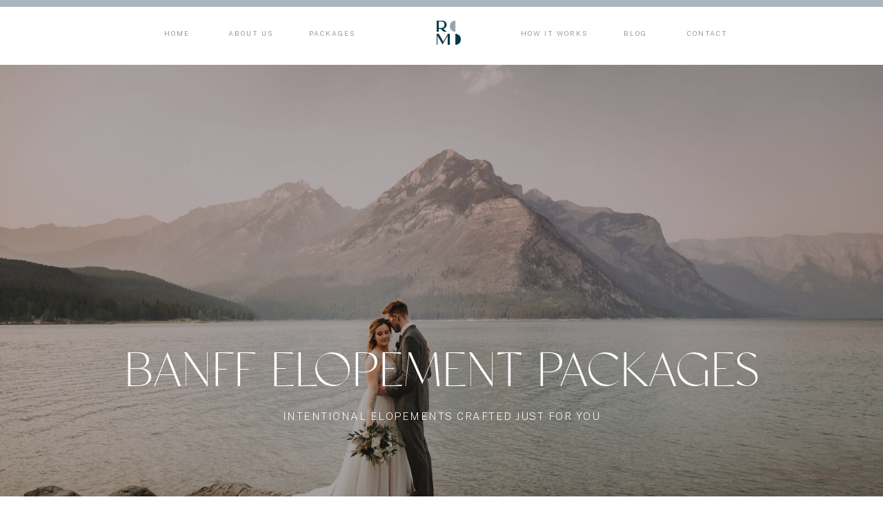

--- FILE ---
content_type: text/html;charset=UTF-8
request_url: https://rockymountainelopements.ca/banff-elopement-packages
body_size: 14382
content:
<!DOCTYPE html>
<html class="d" lang="">
  <head>
    <meta charset="UTF-8" />
    <meta name="viewport" content="width=device-width, initial-scale=1" />
    <title>Banff Elopement Packages | Rocky Mountain Elopements</title>
      <link rel="icon" type="image/png" href="//static.showit.co/200/AK1yxg3HRPaSOTQt8zHtXA/117705/rmwe_secondary-rgb-2c-night_fog.png" />
      <link rel="preconnect" href="https://static.showit.co" />
      <meta name="description" content="All-inclusive Banff elopement wedding packages offered by Rocky Mountain Elopements, your local modern Banff wedding and elopement planners. We offer hiking elopement, heli elopement and intimate elopement packages in Banff, Kananaskis, Canmore and Lake Louise." />
      <link rel="canonical" href="https://rockymountainelopements.ca/banff-elopement-packages" />
      <meta property="og:image" content="https://static.showit.co/1200/DsvEox8dSVuy0H5GF-WB_g/117705/elope_in_banff_with_rocky_mountain_elopements.jpg" />
    
    <link rel="preconnect" href="https://fonts.googleapis.com">
<link rel="preconnect" href="https://fonts.gstatic.com" crossorigin>
<link href="https://fonts.googleapis.com/css?family=Public+Sans:200|Public+Sans:300|Public+Sans:500" rel="stylesheet" type="text/css"/>
<style>
@font-face{font-family:Classico;src:url('//static.showit.co/file/hwj-plWhRsuhQIUa_nqY4Q/shared/classico-webfont.woff');}
@font-face{font-family:Open Sans Light;src:url('//static.showit.co/file/UqmeEeYvSH63FGneyaFmAw/shared/opensans-light-webfont.woff');}
@font-face{font-family:Open Sans Bold;src:url('//static.showit.co/file/luX-vnWnRIyQTLwFXnPySQ/shared/opensans-bold-webfont.woff');}
@font-face{font-family:Open Sans Semi Bold;src:url('//static.showit.co/file/v6TkmigEQ0KC8UwsrPbNOg/shared/opensans-semibold-webfont.woff');}
 </style>
    <script id="init_data" type="application/json">
      {"mobile":{"w":320,"bgMediaType":"none","bgFillType":"color","bgColor":"#ffffff"},"desktop":{"w":1200,"defaultTrIn":{"type":"fade"},"defaultTrOut":{"type":"fade"},"bgColor":"#ffffff","bgMediaType":"none","bgFillType":"color"},"sid":"q_elci9kt1ixp7j1i8bgya","break":768,"assetURL":"//static.showit.co","contactFormId":"117705/239519","cfAction":"aHR0cHM6Ly9jbGllbnRzZXJ2aWNlLnNob3dpdC5jby9jb250YWN0Zm9ybQ==","sgAction":"aHR0cHM6Ly9jbGllbnRzZXJ2aWNlLnNob3dpdC5jby9zb2NpYWxncmlk","blockData":[{"slug":"nav-menu-1","visible":"a","states":[{"d":{"bgFillType":"color","bgColor":"colors-7","bgMediaType":"none"},"m":{"bgFillType":"color","bgColor":"colors-7","bgMediaType":"none"},"slug":"main-menu-closed"},{"d":{"bgFillType":"color","bgColor":"#000000:0","bgMediaType":"none"},"m":{"bgFillType":"color","bgColor":"#000000:0","bgMediaType":"none"},"slug":"mobile-menu-open"}],"d":{"h":94,"w":1200,"locking":{},"bgFillType":"color","bgColor":"#ffffff","bgMediaType":"none"},"m":{"h":60,"w":320,"locking":{"side":"t"},"bgFillType":"color","bgColor":"#ffffff","bgMediaType":"none"},"stateTrans":[{},{}]},{"slug":"about-your-approach-1","visible":"a","states":[],"d":{"h":800,"w":1200,"nature":"wH","bgFillType":"color","bgColor":"colors-0","bgMediaType":"image","bgImage":{"key":"QMrxInpgT5W_cYXZHgt9BA/117705/ashley_matt_-_romantic_summer_sunset_elopement_at_lake_minnewanka_banff_-123.jpg","aspect_ratio":1.5,"title":"Ashley + Matt - Romantic Summer Sunset Elopement at Lake Minnewanka Banff_-123","type":"asset"},"bgOpacity":80,"bgPos":"cm","bgScale":"cover","bgScroll":"p"},"m":{"h":446,"w":320,"bgFillType":"color","bgColor":"colors-0","bgMediaType":"image","bgImage":{"key":"0sHyff_LQLae07vhIsqRvQ/117705/ashley_matt_-_romantic_summer_sunset_elopement_at_lake_minnewanka_banff_-118.jpg","aspect_ratio":0.66657,"title":"Ashley + Matt - Romantic Summer Sunset Elopement at Lake Minnewanka Banff_-118","type":"asset"},"bgOpacity":60,"bgPos":"cm","bgScale":"cover","bgScroll":"p"}},{"slug":"banff-elopement-package","visible":"a","states":[],"d":{"h":950,"w":1200,"bgFillType":"color","bgColor":"#d9d9d6:10","bgMediaType":"none"},"m":{"h":1497,"w":320,"bgFillType":"color","bgColor":"#ffffff","bgMediaType":"none"}},{"slug":"elope-in-banff-with-us","visible":"a","states":[],"d":{"h":715,"w":1200,"bgFillType":"color","bgColor":"#d9d9d6","bgMediaType":"image","bgImage":{"key":"BZPz9l6yQxyoKHlQ-hjUIQ/117705/canmore_alpine_helicopter_elopement_marvel_pass165.jpg","aspect_ratio":1.49989,"title":"Canmore_Alpine_Helicopter_Elopement_Marvel_Pass165","type":"asset"},"bgOpacity":"30","bgPos":"cm","bgScale":"cover","bgScroll":"f"},"m":{"h":911,"w":320,"bgFillType":"color","bgColor":"#d9d9d6","bgMediaType":"image","bgImage":{"key":"a1GlidVrSN-s-_28D0tZZg/shared/mathilde-langevin-ldpzzjcrplm-unsplash.jpg","aspect_ratio":0.66667,"title":"mathilde-langevin-LdPzzJcrPLM-unsplash","type":"asset"},"bgOpacity":20,"bgPos":"cm","bgScale":"cover","bgScroll":"p"}},{"slug":"elope-in-banff-with-us-1","visible":"a","states":[{"d":{"bgFillType":"color","bgColor":"#000000:0","bgMediaType":"none"},"m":{"bgFillType":"color","bgColor":"#000000:0","bgMediaType":"none"},"slug":"view-1"}],"d":{"h":1100,"w":1200,"bgFillType":"color","bgColor":"colors-6:25","bgMediaType":"none"},"m":{"h":1271,"w":320,"bgFillType":"color","bgColor":"colors-6:25","bgMediaType":"image","bgImage":{"key":"a1GlidVrSN-s-_28D0tZZg/shared/mathilde-langevin-ldpzzjcrplm-unsplash.jpg","aspect_ratio":0.66667,"title":"mathilde-langevin-LdPzzJcrPLM-unsplash","type":"asset"},"bgOpacity":20,"bgPos":"cm","bgScale":"cover","bgScroll":"p"},"stateTrans":[{}]},{"slug":"map","visible":"d","states":[],"d":{"h":500,"w":1200,"locking":{"offset":-10},"bgFillType":"color","bgColor":"colors-7","bgMediaType":"none","bgImage":{"key":"C2Ljboei2Oxtya2Q2jXpQQ/117705/rm_weddings_map.jpg","aspect_ratio":1.58976,"title":"RM_Weddings_Map","type":"asset"},"bgOpacity":100,"bgPos":"cm","bgScale":"fit","bgScroll":"x"},"m":{"h":181,"w":320,"bgFillType":"color","bgColor":"#ffffff:100","bgMediaType":"none","bgImage":{"key":"C2Ljboei2Oxtya2Q2jXpQQ/117705/rm_weddings_map.jpg","aspect_ratio":1.58976,"title":"RM_Weddings_Map","type":"asset"},"bgOpacity":100,"bgPos":"cm","bgScale":"fit","bgScroll":"x"}},{"slug":"instagram-feed","visible":"a","states":[],"d":{"h":360,"w":1200,"bgFillType":"color","bgColor":"#ffffff","bgMediaType":"none"},"m":{"h":283,"w":320,"bgFillType":"color","bgColor":"#ffffff","bgMediaType":"none"}},{"slug":"rmwe-footer","visible":"a","states":[],"d":{"h":559,"w":1200,"locking":{},"bgFillType":"color","bgColor":"colors-7","bgMediaType":"none"},"m":{"h":1239,"w":320,"bgFillType":"color","bgColor":"colors-7","bgMediaType":"none"}}],"elementData":[{"type":"icon","visible":"m","id":"nav-menu-1_main-menu-closed_0","blockId":"nav-menu-1","m":{"x":275,"y":10,"w":40,"h":40,"a":0},"d":{"x":550,"y":-3,"w":100,"h":100,"a":0}},{"type":"simple","visible":"a","id":"nav-menu-1_main-menu-closed_1","blockId":"nav-menu-1","m":{"x":0,"y":54,"w":324,"h":6,"a":0},"d":{"x":-15,"y":0,"w":1230,"h":10,"a":0,"lockH":"s"}},{"type":"text","visible":"d","id":"nav-menu-1_main-menu-closed_2","blockId":"nav-menu-1","m":{"x":95,"y":443,"w":130,"h":31,"a":0},"d":{"x":948,"y":39,"w":74,"h":17,"a":0}},{"type":"text","visible":"d","id":"nav-menu-1_main-menu-closed_3","blockId":"nav-menu-1","m":{"x":95,"y":396,"w":130,"h":31,"a":0},"d":{"x":859,"y":39,"w":44,"h":17,"a":0}},{"type":"text","visible":"d","id":"nav-menu-1_main-menu-closed_4","blockId":"nav-menu-1","m":{"x":95,"y":254,"w":130,"h":31,"a":0},"d":{"x":405,"y":39,"w":74,"h":17,"a":0}},{"type":"text","visible":"d","id":"nav-menu-1_main-menu-closed_5","blockId":"nav-menu-1","m":{"x":95,"y":207,"w":130,"h":31,"a":0},"d":{"x":714,"y":39,"w":100,"h":17,"a":0}},{"type":"text","visible":"d","id":"nav-menu-1_main-menu-closed_6","blockId":"nav-menu-1","m":{"x":95,"y":159,"w":130,"h":31,"a":0},"d":{"x":287,"y":39,"w":73,"h":17,"a":0}},{"type":"text","visible":"d","id":"nav-menu-1_main-menu-closed_7","blockId":"nav-menu-1","m":{"x":95,"y":112,"w":130,"h":31,"a":0},"d":{"x":191,"y":39,"w":51,"h":17,"a":0}},{"type":"graphic","visible":"a","id":"nav-menu-1_main-menu-closed_8","blockId":"nav-menu-1","m":{"x":8,"y":8,"w":41,"h":41,"a":0},"d":{"x":593,"y":30,"w":35,"h":35,"a":0},"c":{"key":"AK1yxg3HRPaSOTQt8zHtXA/117705/rmwe_secondary-rgb-2c-night_fog.png","aspect_ratio":1.00419}},{"type":"simple","visible":"m","id":"nav-menu-1_mobile-menu-open_0","blockId":"nav-menu-1","m":{"x":-2,"y":0,"w":324,"h":700,"a":0},"d":{"x":0,"y":0,"w":1206,"h":10,"a":0,"lockH":"s"}},{"type":"icon","visible":"m","id":"nav-menu-1_mobile-menu-open_1","blockId":"nav-menu-1","m":{"x":275,"y":10,"w":40,"h":40,"a":0},"d":{"x":550,"y":-3,"w":100,"h":100,"a":0}},{"type":"simple","visible":"a","id":"nav-menu-1_mobile-menu-open_2","blockId":"nav-menu-1","m":{"x":0,"y":54,"w":324,"h":6,"a":0},"d":{"x":0,"y":0,"w":1206,"h":10,"a":0,"lockH":"s"}},{"type":"text","visible":"m","id":"nav-menu-1_mobile-menu-open_3","blockId":"nav-menu-1","m":{"x":101,"y":345,"w":130,"h":31,"a":0},"d":{"x":1067,"y":39,"w":74,"h":17,"a":0}},{"type":"text","visible":"m","id":"nav-menu-1_mobile-menu-open_4","blockId":"nav-menu-1","m":{"x":101,"y":297,"w":130,"h":31,"a":0},"d":{"x":969,"y":39,"w":74,"h":17,"a":0}},{"type":"text","visible":"m","id":"nav-menu-1_mobile-menu-open_5","blockId":"nav-menu-1","m":{"x":101,"y":250,"w":173,"h":31,"a":0},"d":{"x":385,"y":39,"w":74,"h":17,"a":0}},{"type":"text","visible":"m","id":"nav-menu-1_mobile-menu-open_6","blockId":"nav-menu-1","m":{"x":101,"y":202,"w":130,"h":31,"a":0},"d":{"x":254,"y":39,"w":88,"h":17,"a":0}},{"type":"text","visible":"m","id":"nav-menu-1_mobile-menu-open_7","blockId":"nav-menu-1","m":{"x":101,"y":155,"w":130,"h":31,"a":0},"d":{"x":156,"y":39,"w":51,"h":17,"a":0}},{"type":"text","visible":"m","id":"nav-menu-1_mobile-menu-open_8","blockId":"nav-menu-1","m":{"x":101,"y":107,"w":130,"h":31,"a":0},"d":{"x":52,"y":39,"w":51,"h":17,"a":0}},{"type":"graphic","visible":"m","id":"nav-menu-1_mobile-menu-open_9","blockId":"nav-menu-1","m":{"x":9,"y":10,"w":41,"h":41,"a":0},"d":{"x":583,"y":30,"w":35,"h":35,"a":0},"c":{"key":"AK1yxg3HRPaSOTQt8zHtXA/117705/rmwe_secondary-rgb-2c-night_fog.png","aspect_ratio":1.00419}},{"type":"graphic","visible":"m","id":"nav-menu-1_mobile-menu-open_11","blockId":"nav-menu-1","m":{"x":-138,"y":199,"w":378,"h":101,"a":270},"d":{"x":484,"y":14,"w":233,"h":66,"a":0},"c":{"key":"-vAZnZyzT6iTrjEu7Qigbg/117705/rocky_mountain_elopement_design_2.png","aspect_ratio":3.53107}},{"type":"graphic","visible":"m","id":"nav-menu-1_mobile-menu-open_12","blockId":"nav-menu-1","m":{"x":89,"y":418,"w":362,"h":101,"a":90},"d":{"x":484,"y":14,"w":233,"h":66,"a":0},"c":{"key":"-vAZnZyzT6iTrjEu7Qigbg/117705/rocky_mountain_elopement_design_2.png","aspect_ratio":3.53107}},{"type":"text","visible":"a","id":"about-your-approach-1_0","blockId":"about-your-approach-1","m":{"x":50,"y":131,"w":220,"h":132,"a":0},"d":{"x":128,"y":400,"w":944,"h":78,"a":0,"trIn":{"cl":"fadeIn","d":0.75,"dl":"0"},"lockH":"s","lockV":"bs"}},{"type":"text","visible":"d","id":"about-your-approach-1_1","blockId":"about-your-approach-1","m":{"x":15,"y":385,"w":396,"h":28,"a":0},"d":{"x":374,"y":495,"w":452,"h":29,"a":0,"lockH":"s","lockV":"bs"}},{"type":"text","visible":"m","id":"about-your-approach-1_2","blockId":"about-your-approach-1","m":{"x":74,"y":279,"w":172,"h":37,"a":0},"d":{"x":79,"y":459,"w":530,"h":55,"a":0,"lockH":"l"}},{"type":"text","visible":"a","id":"banff-elopement-package_0","blockId":"banff-elopement-package","m":{"x":26,"y":1009,"w":281,"h":176,"a":0},"d":{"x":646,"y":469,"w":372,"h":201,"a":0,"trIn":{"cl":"fadeIn","d":"0.5","dl":0.75}}},{"type":"text","visible":"a","id":"banff-elopement-package_1","blockId":"banff-elopement-package","m":{"x":26,"y":930,"w":267,"h":63,"a":0},"d":{"x":646,"y":420,"w":406,"h":33,"a":0,"trIn":{"cl":"fadeIn","d":0.75,"dl":0.25}}},{"type":"graphic","visible":"a","id":"banff-elopement-package_2","blockId":"banff-elopement-package","m":{"x":116,"y":29,"w":237,"h":393,"a":0},"d":{"x":177,"y":94,"w":406,"h":679,"a":0},"c":{"key":"1xZ3eXWITRe_ytl_eQE9FA/117705/banff_elopement_planner_tunnel_moutain.jpg","aspect_ratio":0.66661}},{"type":"text","visible":"a","id":"banff-elopement-package_3","blockId":"banff-elopement-package","m":{"x":-153,"y":167,"w":416,"h":93,"a":270},"d":{"x":-375,"y":261,"w":839,"h":186,"a":270,"trIn":{"cl":"fadeIn","d":2,"dl":"0"}}},{"type":"simple","visible":"a","id":"banff-elopement-package_4","blockId":"banff-elopement-package","m":{"x":26,"y":903,"w":104,"h":1,"a":0},"d":{"x":646,"y":396,"w":255,"h":1,"a":0,"trIn":{"cl":"fadeIn","d":"0.5","dl":"0"}}},{"type":"text","visible":"a","id":"banff-elopement-package_5","blockId":"banff-elopement-package","m":{"x":26,"y":531,"w":252,"h":377,"a":0},"d":{"x":646,"y":169,"w":639,"h":228,"a":0,"trIn":{"cl":"fadeIn","d":"0.5","dl":0.75}}},{"type":"text","visible":"a","id":"banff-elopement-package_6","blockId":"banff-elopement-package","m":{"x":26,"y":481,"w":267,"h":33,"a":0},"d":{"x":646,"y":120,"w":271,"h":33,"a":0,"trIn":{"cl":"fadeIn","d":0.75,"dl":0.25}}},{"type":"text","visible":"a","id":"banff-elopement-package_7","blockId":"banff-elopement-package","m":{"x":26,"y":1238,"w":283,"h":84,"a":0},"d":{"x":646,"y":695,"w":601,"h":59,"a":0,"trIn":{"cl":"fadeIn","d":0.75,"dl":0.25}}},{"type":"text","visible":"a","id":"banff-elopement-package_8","blockId":"banff-elopement-package","m":{"x":102,"y":1372,"w":159,"h":17,"a":0},"d":{"x":764,"y":812,"w":275,"h":30,"a":0,"trIn":{"cl":"slideInRight","d":"0.5","dl":"0"}}},{"type":"graphic","visible":"a","id":"banff-elopement-package_9","blockId":"banff-elopement-package","m":{"x":26,"y":1350,"w":60,"h":60,"a":0},"d":{"x":646,"y":783,"w":90,"h":90,"a":0,"o":90},"c":{"key":"g5ZwOHWVTSeLCo6RtFAVng/117705/rmwe_designelement-doublesemi-night.png","aspect_ratio":1}},{"type":"simple","visible":"a","id":"elope-in-banff-with-us_0","blockId":"elope-in-banff-with-us","m":{"x":45,"y":1309,"w":230,"h":299,"a":0},"d":{"x":836,"y":197,"w":480,"h":449,"a":0,"lockH":"r"}},{"type":"graphic","visible":"a","id":"elope-in-banff-with-us_1","blockId":"elope-in-banff-with-us","m":{"x":31,"y":-44,"w":259,"h":385,"a":0},"d":{"x":780,"y":77,"w":387,"h":536,"a":0,"o":100,"gs":{"s":65},"lockH":"r"},"c":{"key":"w1aJHuYdQayqByFBaG3w8g/117705/banff_national_park_elopement_rocky_mountain_elopements.jpg","aspect_ratio":1.49989}},{"type":"text","visible":"a","id":"elope-in-banff-with-us_2","blockId":"elope-in-banff-with-us","m":{"x":30,"y":514,"w":265,"h":256,"a":0},"d":{"x":78,"y":412,"w":548,"h":169,"a":0,"trIn":{"cl":"fadeIn","d":1,"dl":"0"}}},{"type":"text","visible":"a","id":"elope-in-banff-with-us_3","blockId":"elope-in-banff-with-us","m":{"x":0,"y":376,"w":337,"h":124,"a":0},"d":{"x":78,"y":134,"w":664,"h":250,"a":0,"trIn":{"cl":"fadeIn","d":0.75,"dl":"0"}}},{"type":"text","visible":"a","id":"elope-in-banff-with-us_4","blockId":"elope-in-banff-with-us","m":{"x":102,"y":833,"w":159,"h":17,"a":0},"d":{"x":160,"y":640,"w":216,"h":26,"a":0,"trIn":{"cl":"slideInRight","d":"0.5","dl":"0"}}},{"type":"graphic","visible":"a","id":"elope-in-banff-with-us_5","blockId":"elope-in-banff-with-us","m":{"x":26,"y":811,"w":60,"h":60,"a":0},"d":{"x":78,"y":621,"w":63,"h":63,"a":0,"o":90},"c":{"key":"g5ZwOHWVTSeLCo6RtFAVng/117705/rmwe_designelement-doublesemi-night.png","aspect_ratio":1}},{"type":"text","visible":"a","id":"elope-in-banff-with-us-1_0","blockId":"elope-in-banff-with-us-1","m":{"x":97,"y":1098,"w":140,"h":14,"a":0},"d":{"x":469,"y":859,"w":264,"h":22,"a":0}},{"type":"text","visible":"a","id":"elope-in-banff-with-us-1_1","blockId":"elope-in-banff-with-us-1","m":{"x":56,"y":66,"w":209,"h":41,"a":0},"d":{"x":410,"y":149,"w":381,"h":59,"a":0}},{"type":"text","visible":"a","id":"elope-in-banff-with-us-1_2","blockId":"elope-in-banff-with-us-1","m":{"x":56,"y":43,"w":209,"h":17,"a":0},"d":{"x":481,"y":118,"w":240,"h":15,"a":0}},{"type":"graphic","visible":"a","id":"elope-in-banff-with-us-1_3","blockId":"elope-in-banff-with-us-1","m":{"x":118,"y":1121,"w":83,"h":83,"a":-90,"o":80},"d":{"x":529,"y":892,"w":110,"h":110,"a":270,"o":100},"c":{"key":"cUz1sPjDSfq2zD7D8nBwrg/117705/rmwe_designelement-doublesemi-clay.png","aspect_ratio":1}},{"type":"graphic","visible":"a","id":"elope-in-banff-with-us-1_view-1_0","blockId":"elope-in-banff-with-us-1","m":{"x":48,"y":761,"w":224,"h":290,"a":0},"d":{"x":817,"y":295,"w":322,"h":462,"a":0,"o":100,"gs":{"s":50}},"c":{"key":"RMqYxiMkS-WKdd7IFozY-w/117705/banff_springs_hotel_elopement_271.jpg","aspect_ratio":0.6666}},{"type":"graphic","visible":"a","id":"elope-in-banff-with-us-1_view-1_1","blockId":"elope-in-banff-with-us-1","m":{"x":48,"y":449,"w":224,"h":290,"a":0},"d":{"x":60,"y":295,"w":322,"h":462,"a":0,"o":100,"gs":{"s":50}},"c":{"key":"TIg5iafWQ0ikzqns0ljcSQ/117705/ashley_matt_-_romantic_summer_sunset_elopement_at_lake_minnewanka_banff_-113.jpg","aspect_ratio":0.66667}},{"type":"graphic","visible":"a","id":"elope-in-banff-with-us-1_view-1_2","blockId":"elope-in-banff-with-us-1","m":{"x":48,"y":137,"w":224,"h":290,"a":0},"d":{"x":403,"y":236,"w":395,"h":580,"a":0,"o":100,"gs":{"s":50}},"c":{"key":"lhP1r1hVTlOvYUTJm9_aww/117705/lake_minnewanka_elopement_package-206.jpg","aspect_ratio":1.49953}},{"type":"text","visible":"a","id":"elope-in-banff-with-us-1_view-1_3","blockId":"elope-in-banff-with-us-1","m":{"x":97,"y":257,"w":126,"h":51,"a":0},"d":{"x":447,"y":512,"w":308,"h":28,"a":0}},{"type":"text","visible":"a","id":"elope-in-banff-with-us-1_view-1_4","blockId":"elope-in-banff-with-us-1","m":{"x":97,"y":893,"w":126,"h":27,"a":0},"d":{"x":843,"y":512,"w":271,"h":28,"a":0}},{"type":"text","visible":"a","id":"elope-in-banff-with-us-1_view-1_5","blockId":"elope-in-banff-with-us-1","m":{"x":97,"y":581,"w":126,"h":27,"a":0},"d":{"x":109,"y":514,"w":224,"h":24,"a":0}},{"type":"graphic","visible":"a","id":"map_0","blockId":"map","m":{"x":0,"y":21,"w":320,"h":140,"a":0},"d":{"x":106,"y":38,"w":989,"h":423,"a":0},"c":{"key":"C2Ljboei2Oxtya2Q2jXpQQ/117705/rm_weddings_map.jpg","aspect_ratio":1.58976}},{"type":"simple","visible":"a","id":"instagram-feed_0","blockId":"instagram-feed","m":{"x":1,"y":147,"w":332,"h":136,"a":0},"d":{"x":-3,"y":201,"w":1206,"h":160,"a":0,"lockH":"s"}},{"type":"simple","visible":"d","id":"instagram-feed_1","blockId":"instagram-feed","m":{"x":48,"y":42,"w":224,"h":198.1,"a":0},"d":{"x":139,"y":75,"w":922,"h":180,"a":0}},{"type":"text","visible":"a","id":"instagram-feed_2","blockId":"instagram-feed","m":{"x":41,"y":37,"w":252,"h":18,"a":0},"d":{"x":71,"y":122,"w":109,"h":16,"a":-90}},{"type":"social","visible":"a","id":"instagram-feed_3","blockId":"instagram-feed","m":{"x":-210,"y":59,"w":741,"h":155,"a":0},"d":{"x":139,"y":75,"w":922,"h":180,"a":0}},{"type":"text","visible":"a","id":"rmwe-footer_0","blockId":"rmwe-footer","m":{"x":16,"y":27,"w":106,"h":15,"a":0},"d":{"x":176,"y":35,"w":122,"h":17,"a":0}},{"type":"text","visible":"a","id":"rmwe-footer_1","blockId":"rmwe-footer","m":{"x":16,"y":256,"w":106,"h":15,"a":0},"d":{"x":335,"y":35,"w":127,"h":17,"a":0}},{"type":"text","visible":"a","id":"rmwe-footer_2","blockId":"rmwe-footer","m":{"x":127,"y":22,"w":185,"h":205,"a":0},"d":{"x":176,"y":68,"w":151,"h":256,"a":0}},{"type":"text","visible":"a","id":"rmwe-footer_3","blockId":"rmwe-footer","m":{"x":127,"y":251,"w":176,"h":144,"a":0},"d":{"x":335,"y":68,"w":155,"h":256,"a":0}},{"type":"text","visible":"a","id":"rmwe-footer_4","blockId":"rmwe-footer","m":{"x":16,"y":395,"w":90,"h":15,"a":0},"d":{"x":666,"y":35,"w":104,"h":17,"a":0}},{"type":"text","visible":"a","id":"rmwe-footer_5","blockId":"rmwe-footer","m":{"x":127,"y":389,"w":153,"h":123,"a":0},"d":{"x":664,"y":68,"w":145,"h":136,"a":0}},{"type":"text","visible":"a","id":"rmwe-footer_6","blockId":"rmwe-footer","m":{"x":16,"y":512,"w":111,"h":15,"a":0},"d":{"x":512,"y":35,"w":112,"h":17,"a":0}},{"type":"text","visible":"a","id":"rmwe-footer_7","blockId":"rmwe-footer","m":{"x":127,"y":506,"w":181,"h":101,"a":0},"d":{"x":513,"y":68,"w":151,"h":172,"a":0}},{"type":"text","visible":"a","id":"rmwe-footer_8","blockId":"rmwe-footer","m":{"x":16,"y":650,"w":109,"h":33,"a":0},"d":{"x":805,"y":35,"w":164,"h":17,"a":0}},{"type":"text","visible":"d","id":"rmwe-footer_9","blockId":"rmwe-footer","m":{"x":129,"y":568,"w":179,"h":168,"a":0},"d":{"x":806,"y":68,"w":305,"h":269,"a":0}},{"type":"text","visible":"m","id":"rmwe-footer_10","blockId":"rmwe-footer","m":{"x":127,"y":646,"w":181,"h":154,"a":0},"d":{"x":869,"y":89,"w":248,"h":87,"a":0}},{"type":"graphic","visible":"d","id":"rmwe-footer_11","blockId":"rmwe-footer","m":{"x":16,"y":-16,"w":80,"h":80,"a":0},"d":{"x":47,"y":38,"w":74,"h":74,"a":0,"o":100,"gs":{"s":50}},"c":{"key":"AK1yxg3HRPaSOTQt8zHtXA/117705/rmwe_secondary-rgb-2c-night_fog.png","aspect_ratio":1.00419}},{"type":"text","visible":"a","id":"rmwe-footer_12","blockId":"rmwe-footer","m":{"x":34,"y":1034,"w":253,"h":111,"a":0},"d":{"x":126,"y":495,"w":948,"h":55,"a":0}},{"type":"text","visible":"a","id":"rmwe-footer_13","blockId":"rmwe-footer","m":{"x":30,"y":903,"w":261,"h":116,"a":0},"d":{"x":192,"y":466,"w":816,"h":41,"a":0}},{"type":"icon","visible":"a","id":"rmwe-footer_14","blockId":"rmwe-footer","m":{"x":49,"y":857,"w":30,"h":30,"a":0},"d":{"x":1134,"y":37,"w":20,"h":20,"a":0}},{"type":"icon","visible":"a","id":"rmwe-footer_15","blockId":"rmwe-footer","m":{"x":242,"y":857,"w":30,"h":30,"a":0},"d":{"x":1134,"y":151,"w":20,"h":20,"a":0}},{"type":"icon","visible":"a","id":"rmwe-footer_16","blockId":"rmwe-footer","m":{"x":178,"y":857,"w":30,"h":30,"a":0},"d":{"x":1134,"y":113,"w":20,"h":20,"a":0}},{"type":"icon","visible":"a","id":"rmwe-footer_17","blockId":"rmwe-footer","m":{"x":113,"y":857,"w":30,"h":30,"a":0},"d":{"x":1134,"y":75,"w":20,"h":20,"a":0}}]}
    </script>
    <link
      rel="stylesheet"
      type="text/css"
      href="https://cdnjs.cloudflare.com/ajax/libs/animate.css/3.4.0/animate.min.css"
    />
    <script
      id="si-jquery"
      src="https://ajax.googleapis.com/ajax/libs/jquery/3.5.1/jquery.min.js"
    ></script>
    		
		<script src="//lib.showit.co/engine/2.6.4/showit-lib.min.js"></script>
		<script src="//lib.showit.co/engine/2.6.4/showit.min.js"></script>

    <script>
      
      function initPage(){
      
      }
    </script>
    <link rel="stylesheet" type="text/css" href="//lib.showit.co/engine/2.6.4/showit.css" />
    <style id="si-page-css">
      html.m {background-color:rgba(255,255,255,1);}
html.d {background-color:rgba(255,255,255,1);}
.d .se:has(.st-primary) {border-radius:10px;box-shadow:none;opacity:1;overflow:hidden;transition-duration:0.5s;}
.d .st-primary {padding:10px 14px 10px 14px;border-width:0px;border-color:rgba(29,29,29,1);background-color:rgba(29,29,29,1);background-image:none;border-radius:inherit;transition-duration:0.5s;}
.d .st-primary span {color:rgba(255,255,255,1);font-family:'Oswald';font-weight:300;font-style:normal;font-size:20px;text-align:left;text-transform:uppercase;letter-spacing:0.1em;line-height:2;transition-duration:0.5s;}
.d .se:has(.st-primary:hover), .d .se:has(.trigger-child-hovers:hover .st-primary) {}
.d .st-primary.se-button:hover, .d .trigger-child-hovers:hover .st-primary.se-button {background-color:rgba(29,29,29,1);background-image:none;transition-property:background-color,background-image;}
.d .st-primary.se-button:hover span, .d .trigger-child-hovers:hover .st-primary.se-button span {}
.m .se:has(.st-primary) {border-radius:10px;box-shadow:none;opacity:1;overflow:hidden;}
.m .st-primary {padding:10px 14px 10px 14px;border-width:0px;border-color:rgba(29,29,29,1);background-color:rgba(29,29,29,1);background-image:none;border-radius:inherit;}
.m .st-primary span {color:rgba(255,255,255,1);font-family:'Oswald';font-weight:300;font-style:normal;font-size:16px;text-align:left;text-transform:uppercase;letter-spacing:0.1em;line-height:1.8;}
.d .se:has(.st-secondary) {border-radius:10px;box-shadow:none;opacity:1;overflow:hidden;transition-duration:0.5s;}
.d .st-secondary {padding:10px 14px 10px 14px;border-width:2px;border-color:rgba(29,29,29,1);background-color:rgba(0,0,0,0);background-image:none;border-radius:inherit;transition-duration:0.5s;}
.d .st-secondary span {color:rgba(29,29,29,1);font-family:'Oswald';font-weight:300;font-style:normal;font-size:20px;text-align:left;text-transform:uppercase;letter-spacing:0.1em;line-height:2;transition-duration:0.5s;}
.d .se:has(.st-secondary:hover), .d .se:has(.trigger-child-hovers:hover .st-secondary) {}
.d .st-secondary.se-button:hover, .d .trigger-child-hovers:hover .st-secondary.se-button {border-color:rgba(29,29,29,0.7);background-color:rgba(0,0,0,0);background-image:none;transition-property:border-color,background-color,background-image;}
.d .st-secondary.se-button:hover span, .d .trigger-child-hovers:hover .st-secondary.se-button span {color:rgba(29,29,29,0.7);transition-property:color;}
.m .se:has(.st-secondary) {border-radius:10px;box-shadow:none;opacity:1;overflow:hidden;}
.m .st-secondary {padding:10px 14px 10px 14px;border-width:2px;border-color:rgba(29,29,29,1);background-color:rgba(0,0,0,0);background-image:none;border-radius:inherit;}
.m .st-secondary span {color:rgba(29,29,29,1);font-family:'Oswald';font-weight:300;font-style:normal;font-size:16px;text-align:left;text-transform:uppercase;letter-spacing:0.1em;line-height:1.8;}
.d .st-d-title {color:rgba(194,153,129,1);line-height:1.2;letter-spacing:0.05em;font-size:37px;text-align:center;font-family:'DM Serif Display';font-weight:400;font-style:normal;}
.d .st-d-title.se-rc a {color:rgba(194,153,129,1);}
.d .st-d-title.se-rc a:hover {text-decoration:underline;color:rgba(194,153,129,1);opacity:0.8;}
.m .st-m-title {color:rgba(194,153,129,1);line-height:1.2;letter-spacing:0.025em;font-size:34px;text-align:center;font-family:'DM Serif Display';font-weight:400;font-style:normal;}
.m .st-m-title.se-rc a {color:rgba(194,153,129,1);}
.m .st-m-title.se-rc a:hover {text-decoration:underline;color:rgba(194,153,129,1);opacity:0.8;}
.d .st-d-heading {color:rgba(102,102,102,1);text-transform:uppercase;line-height:1.8;letter-spacing:0.1em;font-size:13px;text-align:left;font-family:'Montserrat';font-weight:400;font-style:normal;}
.d .st-d-heading.se-rc a {color:rgba(102,102,102,1);}
.d .st-d-heading.se-rc a:hover {text-decoration:underline;color:rgba(102,102,102,1);opacity:0.8;}
.m .st-m-heading {color:rgba(102,102,102,1);text-transform:uppercase;line-height:1.8;letter-spacing:0.1em;font-size:12px;text-align:left;font-family:'Montserrat';font-weight:400;font-style:normal;}
.m .st-m-heading.se-rc a {color:rgba(102,102,102,1);}
.m .st-m-heading.se-rc a:hover {text-decoration:underline;color:rgba(102,102,102,1);opacity:0.8;}
.d .st-d-subheading {color:rgba(102,102,102,1);text-transform:uppercase;line-height:2;letter-spacing:0.1em;font-size:20px;text-align:left;font-family:'Oswald';font-weight:300;font-style:normal;}
.d .st-d-subheading.se-rc a {color:rgba(102,102,102,1);}
.d .st-d-subheading.se-rc a:hover {text-decoration:underline;color:rgba(102,102,102,1);opacity:0.8;}
.m .st-m-subheading {color:rgba(102,102,102,1);text-transform:uppercase;line-height:1.8;letter-spacing:0.1em;font-size:16px;text-align:left;font-family:'Oswald';font-weight:300;font-style:normal;}
.m .st-m-subheading.se-rc a {color:rgba(102,102,102,1);}
.m .st-m-subheading.se-rc a:hover {text-decoration:underline;color:rgba(102,102,102,1);opacity:0.8;}
.d .st-d-paragraph {color:rgba(102,102,102,1);line-height:2;letter-spacing:0.05em;font-size:13px;text-align:justify;font-family:'Raleway';font-weight:400;font-style:normal;}
.d .st-d-paragraph.se-rc a {color:rgba(102,102,102,1);}
.d .st-d-paragraph.se-rc a:hover {text-decoration:underline;color:rgba(102,102,102,1);opacity:0.8;}
.m .st-m-paragraph {color:rgba(102,102,102,1);line-height:2;letter-spacing:0.05em;font-size:13px;text-align:justify;font-family:'Raleway';font-weight:400;font-style:normal;}
.m .st-m-paragraph.se-rc a {color:rgba(102,102,102,1);}
.m .st-m-paragraph.se-rc a:hover {text-decoration:underline;color:rgba(102,102,102,1);opacity:0.8;}
.sib-nav-menu-1 {z-index:10;}
.m .sib-nav-menu-1 {height:60px;}
.d .sib-nav-menu-1 {height:94px;}
.m .sib-nav-menu-1 .ss-bg {background-color:rgba(255,255,255,1);}
.d .sib-nav-menu-1 .ss-bg {background-color:rgba(255,255,255,1);}
.m .sib-nav-menu-1 .sis-nav-menu-1_main-menu-closed {background-color:rgba(255,255,255,1);}
.d .sib-nav-menu-1 .sis-nav-menu-1_main-menu-closed {background-color:rgba(255,255,255,1);}
.d .sie-nav-menu-1_main-menu-closed_0 {left:550px;top:-3px;width:100px;height:100px;display:none;}
.m .sie-nav-menu-1_main-menu-closed_0 {left:275px;top:10px;width:40px;height:40px;}
.d .sie-nav-menu-1_main-menu-closed_0 svg {fill:rgba(199,185,168,1);}
.m .sie-nav-menu-1_main-menu-closed_0 svg {fill:rgba(194,153,129,1);}
.d .sie-nav-menu-1_main-menu-closed_1 {left:-15px;top:0px;width:1230px;height:10px;}
.m .sie-nav-menu-1_main-menu-closed_1 {left:0px;top:54px;width:324px;height:6px;}
.d .sie-nav-menu-1_main-menu-closed_1 .se-simple:hover {}
.m .sie-nav-menu-1_main-menu-closed_1 .se-simple:hover {}
.d .sie-nav-menu-1_main-menu-closed_1 .se-simple {background-color:rgba(149,163,174,0.8);}
.m .sie-nav-menu-1_main-menu-closed_1 .se-simple {background-color:rgba(149,163,174,0.8);}
.d .sie-nav-menu-1_main-menu-closed_2:hover {opacity:1;transition-duration:0.5s;transition-property:opacity;}
.m .sie-nav-menu-1_main-menu-closed_2:hover {opacity:1;transition-duration:0.5s;transition-property:opacity;}
.d .sie-nav-menu-1_main-menu-closed_2 {left:948px;top:39px;width:74px;height:17px;transition-duration:0.5s;transition-property:opacity;}
.m .sie-nav-menu-1_main-menu-closed_2 {left:95px;top:443px;width:130px;height:31px;display:none;transition-duration:0.5s;transition-property:opacity;}
.d .sie-nav-menu-1_main-menu-closed_2-text:hover {color:rgba(29,29,29,1);font-family:'Public Sans';font-weight:300;font-style:normal;}
.m .sie-nav-menu-1_main-menu-closed_2-text:hover {color:rgba(29,29,29,1);font-family:'Public Sans';font-weight:300;font-style:normal;}
.d .sie-nav-menu-1_main-menu-closed_2-text {color:rgba(127,127,118,1);text-transform:uppercase;line-height:1.8;letter-spacing:0.2em;font-size:10px;text-align:center;font-family:'Public Sans';font-weight:200;font-style:normal;transition-duration:0.5s;transition-property:color,font-family,font-weight,font-style;}
.m .sie-nav-menu-1_main-menu-closed_2-text {color:rgba(127,127,118,1);text-transform:none;line-height:1.2;letter-spacing:0em;font-size:26px;text-align:center;font-family:'Classico';font-weight:400;font-style:normal;transition-duration:0.5s;transition-property:color,font-family,font-weight,font-style;}
.d .sie-nav-menu-1_main-menu-closed_3:hover {opacity:1;transition-duration:0.5s;transition-property:opacity;}
.m .sie-nav-menu-1_main-menu-closed_3:hover {opacity:1;transition-duration:0.5s;transition-property:opacity;}
.d .sie-nav-menu-1_main-menu-closed_3 {left:859px;top:39px;width:44px;height:17px;transition-duration:0.5s;transition-property:opacity;}
.m .sie-nav-menu-1_main-menu-closed_3 {left:95px;top:396px;width:130px;height:31px;display:none;transition-duration:0.5s;transition-property:opacity;}
.d .sie-nav-menu-1_main-menu-closed_3-text:hover {color:rgba(29,29,29,1);font-family:'Public Sans';font-weight:300;font-style:normal;}
.m .sie-nav-menu-1_main-menu-closed_3-text:hover {color:rgba(29,29,29,1);font-family:'Public Sans';font-weight:300;font-style:normal;}
.d .sie-nav-menu-1_main-menu-closed_3-text {color:rgba(127,127,118,1);text-transform:uppercase;line-height:1.8;letter-spacing:0.2em;font-size:10px;text-align:center;font-family:'Public Sans';font-weight:200;font-style:normal;transition-duration:0.5s;transition-property:color,font-family,font-weight,font-style;}
.m .sie-nav-menu-1_main-menu-closed_3-text {color:rgba(127,127,118,1);text-transform:none;line-height:1.2;letter-spacing:0em;font-size:26px;text-align:center;font-family:'Classico';font-weight:400;font-style:normal;transition-duration:0.5s;transition-property:color,font-family,font-weight,font-style;}
.d .sie-nav-menu-1_main-menu-closed_4:hover {opacity:1;transition-duration:0.5s;transition-property:opacity;}
.m .sie-nav-menu-1_main-menu-closed_4:hover {opacity:1;transition-duration:0.5s;transition-property:opacity;}
.d .sie-nav-menu-1_main-menu-closed_4 {left:405px;top:39px;width:74px;height:17px;transition-duration:0.5s;transition-property:opacity;}
.m .sie-nav-menu-1_main-menu-closed_4 {left:95px;top:254px;width:130px;height:31px;display:none;transition-duration:0.5s;transition-property:opacity;}
.d .sie-nav-menu-1_main-menu-closed_4-text:hover {color:rgba(29,29,29,1);font-family:'Public Sans';font-weight:300;font-style:normal;}
.m .sie-nav-menu-1_main-menu-closed_4-text:hover {color:rgba(29,29,29,1);font-family:'Public Sans';font-weight:300;font-style:normal;}
.d .sie-nav-menu-1_main-menu-closed_4-text {color:rgba(127,127,118,1);text-transform:uppercase;line-height:1.8;letter-spacing:0.2em;font-size:10px;text-align:center;font-family:'Public Sans';font-weight:200;font-style:normal;transition-duration:0.5s;transition-property:color,font-family,font-weight,font-style;}
.m .sie-nav-menu-1_main-menu-closed_4-text {color:rgba(127,127,118,1);text-transform:none;line-height:1.2;letter-spacing:0em;font-size:26px;text-align:center;font-family:'Classico';font-weight:400;font-style:normal;transition-duration:0.5s;transition-property:color,font-family,font-weight,font-style;}
.d .sie-nav-menu-1_main-menu-closed_5:hover {opacity:1;transition-duration:0.5s;transition-property:opacity;}
.m .sie-nav-menu-1_main-menu-closed_5:hover {opacity:1;transition-duration:0.5s;transition-property:opacity;}
.d .sie-nav-menu-1_main-menu-closed_5 {left:714px;top:39px;width:100px;height:17px;transition-duration:0.5s;transition-property:opacity;}
.m .sie-nav-menu-1_main-menu-closed_5 {left:95px;top:207px;width:130px;height:31px;display:none;transition-duration:0.5s;transition-property:opacity;}
.d .sie-nav-menu-1_main-menu-closed_5-text:hover {color:rgba(29,29,29,1);font-family:'Public Sans';font-weight:300;font-style:normal;}
.m .sie-nav-menu-1_main-menu-closed_5-text:hover {color:rgba(29,29,29,1);font-family:'Public Sans';font-weight:300;font-style:normal;}
.d .sie-nav-menu-1_main-menu-closed_5-text {color:rgba(127,127,118,1);text-transform:uppercase;line-height:1.8;letter-spacing:0.2em;font-size:10px;text-align:center;font-family:'Public Sans';font-weight:200;font-style:normal;transition-duration:0.5s;transition-property:color,font-family,font-weight,font-style;}
.m .sie-nav-menu-1_main-menu-closed_5-text {color:rgba(127,127,118,1);text-transform:none;line-height:1.2;letter-spacing:0em;font-size:26px;text-align:center;font-family:'Classico';font-weight:400;font-style:normal;transition-duration:0.5s;transition-property:color,font-family,font-weight,font-style;}
.d .sie-nav-menu-1_main-menu-closed_6:hover {opacity:1;transition-duration:0.5s;transition-property:opacity;}
.m .sie-nav-menu-1_main-menu-closed_6:hover {opacity:1;transition-duration:0.5s;transition-property:opacity;}
.d .sie-nav-menu-1_main-menu-closed_6 {left:287px;top:39px;width:73px;height:17px;transition-duration:0.5s;transition-property:opacity;}
.m .sie-nav-menu-1_main-menu-closed_6 {left:95px;top:159px;width:130px;height:31px;display:none;transition-duration:0.5s;transition-property:opacity;}
.d .sie-nav-menu-1_main-menu-closed_6-text:hover {color:rgba(29,29,29,1);font-family:'Public Sans';font-weight:300;font-style:normal;}
.m .sie-nav-menu-1_main-menu-closed_6-text:hover {color:rgba(29,29,29,1);font-family:'Public Sans';font-weight:300;font-style:normal;}
.d .sie-nav-menu-1_main-menu-closed_6-text {color:rgba(127,127,118,1);text-transform:uppercase;line-height:1.8;letter-spacing:0.2em;font-size:10px;text-align:center;font-family:'Public Sans';font-weight:200;font-style:normal;transition-duration:0.5s;transition-property:color,font-family,font-weight,font-style;}
.m .sie-nav-menu-1_main-menu-closed_6-text {color:rgba(127,127,118,1);text-transform:none;line-height:1.2;letter-spacing:0em;font-size:26px;text-align:center;font-family:'Classico';font-weight:400;font-style:normal;transition-duration:0.5s;transition-property:color,font-family,font-weight,font-style;}
.d .sie-nav-menu-1_main-menu-closed_7:hover {opacity:1;transition-duration:0.5s;transition-property:opacity;}
.m .sie-nav-menu-1_main-menu-closed_7:hover {opacity:1;transition-duration:0.5s;transition-property:opacity;}
.d .sie-nav-menu-1_main-menu-closed_7 {left:191px;top:39px;width:51px;height:17px;transition-duration:0.5s;transition-property:opacity;}
.m .sie-nav-menu-1_main-menu-closed_7 {left:95px;top:112px;width:130px;height:31px;display:none;transition-duration:0.5s;transition-property:opacity;}
.d .sie-nav-menu-1_main-menu-closed_7-text:hover {color:rgba(29,29,29,1);font-family:'Public Sans';font-weight:300;font-style:normal;}
.m .sie-nav-menu-1_main-menu-closed_7-text:hover {color:rgba(29,29,29,1);font-family:'Public Sans';font-weight:300;font-style:normal;}
.d .sie-nav-menu-1_main-menu-closed_7-text {color:rgba(127,127,118,1);text-transform:uppercase;line-height:1.8;letter-spacing:0.2em;font-size:10px;text-align:center;font-family:'Public Sans';font-weight:200;font-style:normal;transition-duration:0.5s;transition-property:color,font-family,font-weight,font-style;}
.m .sie-nav-menu-1_main-menu-closed_7-text {color:rgba(127,127,118,1);text-transform:none;line-height:1.2;letter-spacing:0em;font-size:26px;text-align:center;font-family:'Classico';font-weight:400;font-style:normal;transition-duration:0.5s;transition-property:color,font-family,font-weight,font-style;}
.d .sie-nav-menu-1_main-menu-closed_8 {left:593px;top:30px;width:35px;height:35px;}
.m .sie-nav-menu-1_main-menu-closed_8 {left:8px;top:8px;width:41px;height:41px;}
.d .sie-nav-menu-1_main-menu-closed_8 .se-img {background-repeat:no-repeat;background-size:cover;background-position:50% 50%;border-radius:inherit;}
.m .sie-nav-menu-1_main-menu-closed_8 .se-img {background-repeat:no-repeat;background-size:cover;background-position:50% 50%;border-radius:inherit;}
.m .sib-nav-menu-1 .sis-nav-menu-1_mobile-menu-open {background-color:rgba(0,0,0,0);}
.d .sib-nav-menu-1 .sis-nav-menu-1_mobile-menu-open {background-color:rgba(0,0,0,0);}
.d .sie-nav-menu-1_mobile-menu-open_0 {left:0px;top:0px;width:1206px;height:10px;display:none;}
.m .sie-nav-menu-1_mobile-menu-open_0 {left:-2px;top:0px;width:324px;height:700px;}
.d .sie-nav-menu-1_mobile-menu-open_0 .se-simple:hover {}
.m .sie-nav-menu-1_mobile-menu-open_0 .se-simple:hover {}
.d .sie-nav-menu-1_mobile-menu-open_0 .se-simple {background-color:rgba(199,185,168,0.4);}
.m .sie-nav-menu-1_mobile-menu-open_0 .se-simple {background-color:rgba(255,255,255,1);}
.d .sie-nav-menu-1_mobile-menu-open_1 {left:550px;top:-3px;width:100px;height:100px;display:none;}
.m .sie-nav-menu-1_mobile-menu-open_1 {left:275px;top:10px;width:40px;height:40px;}
.d .sie-nav-menu-1_mobile-menu-open_1 svg {fill:rgba(199,185,168,1);}
.m .sie-nav-menu-1_mobile-menu-open_1 svg {fill:rgba(199,185,168,1);}
.d .sie-nav-menu-1_mobile-menu-open_2 {left:0px;top:0px;width:1206px;height:10px;}
.m .sie-nav-menu-1_mobile-menu-open_2 {left:0px;top:54px;width:324px;height:6px;}
.d .sie-nav-menu-1_mobile-menu-open_2 .se-simple:hover {}
.m .sie-nav-menu-1_mobile-menu-open_2 .se-simple:hover {}
.d .sie-nav-menu-1_mobile-menu-open_2 .se-simple {background-color:rgba(199,185,168,0.4);}
.m .sie-nav-menu-1_mobile-menu-open_2 .se-simple {background-color:rgba(199,185,168,0.4);}
.d .sie-nav-menu-1_mobile-menu-open_3:hover {opacity:1;transition-duration:0.5s;transition-property:opacity;}
.m .sie-nav-menu-1_mobile-menu-open_3:hover {opacity:1;transition-duration:0.5s;transition-property:opacity;}
.d .sie-nav-menu-1_mobile-menu-open_3 {left:1067px;top:39px;width:74px;height:17px;display:none;transition-duration:0.5s;transition-property:opacity;}
.m .sie-nav-menu-1_mobile-menu-open_3 {left:101px;top:345px;width:130px;height:31px;transition-duration:0.5s;transition-property:opacity;}
.d .sie-nav-menu-1_mobile-menu-open_3-text:hover {color:rgba(234,225,213,1);}
.m .sie-nav-menu-1_mobile-menu-open_3-text:hover {color:rgba(234,225,213,1);}
.d .sie-nav-menu-1_mobile-menu-open_3-text {color:rgba(127,127,118,1);text-transform:uppercase;line-height:1.8;letter-spacing:0.2em;font-size:10px;text-align:center;font-family:'Public Sans';font-weight:200;font-style:normal;transition-duration:0.5s;transition-property:color;}
.m .sie-nav-menu-1_mobile-menu-open_3-text {color:rgba(0,59,73,1);text-transform:none;line-height:1.2;letter-spacing:0em;font-size:26px;text-align:left;font-family:'Classico';font-weight:400;font-style:normal;transition-duration:0.5s;transition-property:color;}
.d .sie-nav-menu-1_mobile-menu-open_4:hover {opacity:1;transition-duration:0.5s;transition-property:opacity;}
.m .sie-nav-menu-1_mobile-menu-open_4:hover {opacity:1;transition-duration:0.5s;transition-property:opacity;}
.d .sie-nav-menu-1_mobile-menu-open_4 {left:969px;top:39px;width:74px;height:17px;display:none;transition-duration:0.5s;transition-property:opacity;}
.m .sie-nav-menu-1_mobile-menu-open_4 {left:101px;top:297px;width:130px;height:31px;transition-duration:0.5s;transition-property:opacity;}
.d .sie-nav-menu-1_mobile-menu-open_4-text:hover {color:rgba(234,225,213,1);}
.m .sie-nav-menu-1_mobile-menu-open_4-text:hover {color:rgba(234,225,213,1);}
.d .sie-nav-menu-1_mobile-menu-open_4-text {color:rgba(127,127,118,1);text-transform:uppercase;line-height:1.8;letter-spacing:0.2em;font-size:10px;text-align:center;font-family:'Public Sans';font-weight:200;font-style:normal;transition-duration:0.5s;transition-property:color;}
.m .sie-nav-menu-1_mobile-menu-open_4-text {color:rgba(0,59,73,1);text-transform:none;line-height:1.2;letter-spacing:0em;font-size:26px;text-align:left;font-family:'Classico';font-weight:400;font-style:normal;transition-duration:0.5s;transition-property:color;}
.d .sie-nav-menu-1_mobile-menu-open_5:hover {opacity:1;transition-duration:0.5s;transition-property:opacity;}
.m .sie-nav-menu-1_mobile-menu-open_5:hover {opacity:1;transition-duration:0.5s;transition-property:opacity;}
.d .sie-nav-menu-1_mobile-menu-open_5 {left:385px;top:39px;width:74px;height:17px;display:none;transition-duration:0.5s;transition-property:opacity;}
.m .sie-nav-menu-1_mobile-menu-open_5 {left:101px;top:250px;width:173px;height:31px;transition-duration:0.5s;transition-property:opacity;}
.d .sie-nav-menu-1_mobile-menu-open_5-text:hover {color:rgba(234,225,213,1);}
.m .sie-nav-menu-1_mobile-menu-open_5-text:hover {color:rgba(234,225,213,1);}
.d .sie-nav-menu-1_mobile-menu-open_5-text {color:rgba(127,127,118,1);text-transform:uppercase;line-height:1.8;letter-spacing:0.2em;font-size:10px;text-align:center;font-family:'Public Sans';font-weight:200;font-style:normal;transition-duration:0.5s;transition-property:color;}
.m .sie-nav-menu-1_mobile-menu-open_5-text {color:rgba(0,59,73,1);text-transform:none;line-height:1.2;letter-spacing:0em;font-size:26px;text-align:left;font-family:'Classico';font-weight:400;font-style:normal;transition-duration:0.5s;transition-property:color;}
.d .sie-nav-menu-1_mobile-menu-open_6:hover {opacity:1;transition-duration:0.5s;transition-property:opacity;}
.m .sie-nav-menu-1_mobile-menu-open_6:hover {opacity:1;transition-duration:0.5s;transition-property:opacity;}
.d .sie-nav-menu-1_mobile-menu-open_6 {left:254px;top:39px;width:88px;height:17px;display:none;transition-duration:0.5s;transition-property:opacity;}
.m .sie-nav-menu-1_mobile-menu-open_6 {left:101px;top:202px;width:130px;height:31px;transition-duration:0.5s;transition-property:opacity;}
.d .sie-nav-menu-1_mobile-menu-open_6-text:hover {color:rgba(234,225,213,1);}
.m .sie-nav-menu-1_mobile-menu-open_6-text:hover {color:rgba(234,225,213,1);}
.d .sie-nav-menu-1_mobile-menu-open_6-text {color:rgba(127,127,118,1);text-transform:uppercase;line-height:1.8;letter-spacing:0.2em;font-size:10px;text-align:center;font-family:'Public Sans';font-weight:200;font-style:normal;transition-duration:0.5s;transition-property:color;}
.m .sie-nav-menu-1_mobile-menu-open_6-text {color:rgba(0,59,73,1);text-transform:none;line-height:1.2;letter-spacing:0em;font-size:26px;text-align:left;font-family:'Classico';font-weight:400;font-style:normal;transition-duration:0.5s;transition-property:color;}
.d .sie-nav-menu-1_mobile-menu-open_7:hover {opacity:1;transition-duration:0.5s;transition-property:opacity;}
.m .sie-nav-menu-1_mobile-menu-open_7:hover {opacity:1;transition-duration:0.5s;transition-property:opacity;}
.d .sie-nav-menu-1_mobile-menu-open_7 {left:156px;top:39px;width:51px;height:17px;display:none;transition-duration:0.5s;transition-property:opacity;}
.m .sie-nav-menu-1_mobile-menu-open_7 {left:101px;top:155px;width:130px;height:31px;transition-duration:0.5s;transition-property:opacity;}
.d .sie-nav-menu-1_mobile-menu-open_7-text:hover {color:rgba(234,225,213,1);}
.m .sie-nav-menu-1_mobile-menu-open_7-text:hover {color:rgba(234,225,213,1);}
.d .sie-nav-menu-1_mobile-menu-open_7-text {color:rgba(127,127,118,1);text-transform:uppercase;line-height:1.8;letter-spacing:0.2em;font-size:10px;text-align:center;font-family:'Public Sans';font-weight:200;font-style:normal;transition-duration:0.5s;transition-property:color;}
.m .sie-nav-menu-1_mobile-menu-open_7-text {color:rgba(0,59,73,1);text-transform:none;line-height:1.2;letter-spacing:0em;font-size:26px;text-align:left;font-family:'Classico';font-weight:400;font-style:normal;transition-duration:0.5s;transition-property:color;}
.d .sie-nav-menu-1_mobile-menu-open_8:hover {opacity:1;transition-duration:0.5s;transition-property:opacity;}
.m .sie-nav-menu-1_mobile-menu-open_8:hover {opacity:1;transition-duration:0.5s;transition-property:opacity;}
.d .sie-nav-menu-1_mobile-menu-open_8 {left:52px;top:39px;width:51px;height:17px;display:none;transition-duration:0.5s;transition-property:opacity;}
.m .sie-nav-menu-1_mobile-menu-open_8 {left:101px;top:107px;width:130px;height:31px;transition-duration:0.5s;transition-property:opacity;}
.d .sie-nav-menu-1_mobile-menu-open_8-text:hover {color:rgba(234,225,213,1);}
.m .sie-nav-menu-1_mobile-menu-open_8-text:hover {color:rgba(234,225,213,1);}
.d .sie-nav-menu-1_mobile-menu-open_8-text {color:rgba(127,127,118,1);text-transform:uppercase;line-height:1.8;letter-spacing:0.2em;font-size:10px;text-align:center;font-family:'Public Sans';font-weight:200;font-style:normal;transition-duration:0.5s;transition-property:color;}
.m .sie-nav-menu-1_mobile-menu-open_8-text {color:rgba(0,59,73,1);text-transform:none;line-height:1.2;letter-spacing:0em;font-size:26px;text-align:left;font-family:'Classico';font-weight:400;font-style:normal;transition-duration:0.5s;transition-property:color;}
.d .sie-nav-menu-1_mobile-menu-open_9 {left:583px;top:30px;width:35px;height:35px;display:none;}
.m .sie-nav-menu-1_mobile-menu-open_9 {left:9px;top:10px;width:41px;height:41px;}
.d .sie-nav-menu-1_mobile-menu-open_9 .se-img {background-repeat:no-repeat;background-size:cover;background-position:50% 50%;border-radius:inherit;}
.m .sie-nav-menu-1_mobile-menu-open_9 .se-img {background-repeat:no-repeat;background-size:cover;background-position:50% 50%;border-radius:inherit;}
.d .sie-nav-menu-1_mobile-menu-open_11 {left:484px;top:14px;width:233px;height:66px;display:none;}
.m .sie-nav-menu-1_mobile-menu-open_11 {left:-138px;top:199px;width:378px;height:101px;}
.d .sie-nav-menu-1_mobile-menu-open_11 .se-img {background-repeat:no-repeat;background-size:cover;background-position:50% 50%;border-radius:inherit;}
.m .sie-nav-menu-1_mobile-menu-open_11 .se-img {background-repeat:no-repeat;background-size:cover;background-position:50% 50%;border-radius:inherit;}
.d .sie-nav-menu-1_mobile-menu-open_12 {left:484px;top:14px;width:233px;height:66px;display:none;}
.m .sie-nav-menu-1_mobile-menu-open_12 {left:89px;top:418px;width:362px;height:101px;}
.d .sie-nav-menu-1_mobile-menu-open_12 .se-img {background-repeat:no-repeat;background-size:cover;background-position:50% 50%;border-radius:inherit;}
.m .sie-nav-menu-1_mobile-menu-open_12 .se-img {background-repeat:no-repeat;background-size:cover;background-position:50% 50%;border-radius:inherit;}
.m .sib-about-your-approach-1 {height:446px;}
.d .sib-about-your-approach-1 {height:800px;}
.m .sib-about-your-approach-1 .ss-bg {background-color:rgba(29,29,29,1);}
.d .sib-about-your-approach-1 .ss-bg {background-color:rgba(29,29,29,1);}
.d .sib-about-your-approach-1.sb-nd-wH .sc {height:800px;}
.d .sie-about-your-approach-1_0 {left:128px;top:400px;width:944px;height:78px;}
.m .sie-about-your-approach-1_0 {left:50px;top:131px;width:220px;height:132px;}
.d .sie-about-your-approach-1_0-text {color:rgba(255,255,255,1);text-transform:none;line-height:1.2;letter-spacing:0em;font-size:70px;text-align:center;font-family:'Classico';font-weight:400;font-style:normal;}
.m .sie-about-your-approach-1_0-text {color:rgba(255,255,255,1);text-transform:none;line-height:1.1;letter-spacing:0em;font-size:38px;text-align:center;font-family:'Classico';font-weight:400;font-style:normal;}
.d .sie-about-your-approach-1_1 {left:374px;top:495px;width:452px;height:29px;}
.m .sie-about-your-approach-1_1 {left:15px;top:385px;width:396px;height:28px;display:none;}
.d .sie-about-your-approach-1_1-text {color:rgba(255,255,255,1);letter-spacing:0.1em;font-size:15px;text-align:center;font-family:'Public Sans';font-weight:200;font-style:normal;}
.m .sie-about-your-approach-1_1-text {color:rgba(194,153,129,1);letter-spacing:0.05em;font-family:'Open Sans Light';font-weight:400;font-style:normal;}
.d .sie-about-your-approach-1_2 {left:79px;top:459px;width:530px;height:55px;display:none;}
.m .sie-about-your-approach-1_2 {left:74px;top:279px;width:172px;height:37px;}
.d .sie-about-your-approach-1_2-text {color:rgba(194,153,129,1);letter-spacing:0.1em;font-size:14px;font-family:'Open Sans Bold';font-weight:400;font-style:normal;}
.m .sie-about-your-approach-1_2-text {color:rgba(255,255,255,1);letter-spacing:0.08em;font-size:11px;text-align:center;font-family:'Public Sans';font-weight:200;font-style:normal;}
.m .sib-banff-elopement-package {height:1497px;}
.d .sib-banff-elopement-package {height:950px;}
.m .sib-banff-elopement-package .ss-bg {background-color:rgba(255,255,255,1);}
.d .sib-banff-elopement-package .ss-bg {background-color:rgba(217,217,214,0.1);}
.d .sie-banff-elopement-package_0 {left:646px;top:469px;width:372px;height:201px;}
.m .sie-banff-elopement-package_0 {left:26px;top:1009px;width:281px;height:176px;}
.d .sie-banff-elopement-package_0-text {color:rgba(29,29,27,1);text-transform:none;line-height:1.8;letter-spacing:0em;font-size:15px;text-align:left;font-family:'Public Sans';font-weight:300;font-style:normal;}
.m .sie-banff-elopement-package_0-text {color:rgba(29,29,27,1);text-transform:none;line-height:1.8;letter-spacing:0em;font-size:14px;text-align:left;font-family:'Public Sans';font-weight:200;font-style:normal;}
.d .sie-banff-elopement-package_1 {left:646px;top:420px;width:406px;height:33px;}
.m .sie-banff-elopement-package_1 {left:26px;top:930px;width:267px;height:63px;}
.d .sie-banff-elopement-package_1-text {color:rgba(194,153,129,1);text-transform:none;line-height:1.2;letter-spacing:0em;font-size:30px;text-align:left;font-family:'Classico';font-weight:400;font-style:normal;}
.m .sie-banff-elopement-package_1-text {color:rgba(29,29,27,1);text-transform:none;line-height:1.2;letter-spacing:0em;font-size:27px;text-align:left;font-family:'Classico';font-weight:400;font-style:normal;}
.d .sie-banff-elopement-package_2 {left:177px;top:94px;width:406px;height:679px;border-radius:10px;}
.m .sie-banff-elopement-package_2 {left:116px;top:29px;width:237px;height:393px;border-radius:10px;}
.d .sie-banff-elopement-package_2 .se-img {background-repeat:no-repeat;background-size:cover;background-position:50% 50%;border-radius:inherit;}
.m .sie-banff-elopement-package_2 .se-img {background-repeat:no-repeat;background-size:cover;background-position:50% 50%;border-radius:inherit;}
.d .sie-banff-elopement-package_3 {left:-375px;top:261px;width:839px;height:186px;}
.m .sie-banff-elopement-package_3 {left:-153px;top:167px;width:416px;height:93px;}
.d .sie-banff-elopement-package_3-text {color:rgba(56,119,128,0.2);text-transform:uppercase;line-height:1.2;letter-spacing:0em;font-size:80px;text-align:left;font-family:'Classico';font-weight:400;font-style:normal;}
.m .sie-banff-elopement-package_3-text {color:rgba(56,119,128,0.4);text-transform:uppercase;line-height:1;letter-spacing:0em;font-size:40px;text-align:left;font-family:'Classico';font-weight:400;font-style:normal;}
.d .sie-banff-elopement-package_4 {left:646px;top:396px;width:255px;height:1px;}
.m .sie-banff-elopement-package_4 {left:26px;top:903px;width:104px;height:1px;}
.d .sie-banff-elopement-package_4 .se-simple:hover {}
.m .sie-banff-elopement-package_4 .se-simple:hover {}
.d .sie-banff-elopement-package_4 .se-simple {border-color:rgba(175,62,77,1);border-width:0px;background-color:rgba(127,127,118,0.25);border-style:solid;border-radius:inherit;}
.m .sie-banff-elopement-package_4 .se-simple {background-color:rgba(0,59,73,0.2);}
.d .sie-banff-elopement-package_5 {left:646px;top:169px;width:639px;height:228px;}
.m .sie-banff-elopement-package_5 {left:26px;top:531px;width:252px;height:377px;}
.d .sie-banff-elopement-package_5-text {color:rgba(29,29,27,1);text-transform:none;line-height:1.8;letter-spacing:0em;font-size:15px;text-align:left;font-family:'Public Sans';font-weight:300;font-style:normal;}
.m .sie-banff-elopement-package_5-text {color:rgba(29,29,27,1);text-transform:none;line-height:1.8;letter-spacing:0em;font-size:14px;text-align:left;font-family:'Public Sans';font-weight:200;font-style:normal;}
.d .sie-banff-elopement-package_6 {left:646px;top:120px;width:271px;height:33px;}
.m .sie-banff-elopement-package_6 {left:26px;top:481px;width:267px;height:33px;}
.d .sie-banff-elopement-package_6-text {color:rgba(194,153,129,1);text-transform:none;line-height:1.2;letter-spacing:0em;font-size:30px;text-align:left;font-family:'Classico';font-weight:400;font-style:normal;}
.m .sie-banff-elopement-package_6-text {color:rgba(29,29,27,1);text-transform:none;line-height:1.2;letter-spacing:0.1em;font-size:27px;text-align:left;font-family:'Classico';font-weight:400;font-style:normal;}
.d .sie-banff-elopement-package_7 {left:646px;top:695px;width:601px;height:59px;}
.m .sie-banff-elopement-package_7 {left:26px;top:1238px;width:283px;height:84px;}
.d .sie-banff-elopement-package_7-text {color:rgba(194,153,129,1);text-transform:none;line-height:1.2;letter-spacing:0em;font-size:48px;text-align:left;font-family:'Classico';font-weight:400;font-style:normal;}
.m .sie-banff-elopement-package_7-text {color:rgba(194,153,129,1);text-transform:none;line-height:1.2;letter-spacing:0em;font-size:38px;text-align:left;font-family:'Classico';font-weight:400;font-style:normal;}
.d .sie-banff-elopement-package_8 {left:764px;top:812px;width:275px;height:30px;}
.m .sie-banff-elopement-package_8 {left:102px;top:1372px;width:159px;height:17px;}
.d .sie-banff-elopement-package_8-text {color:rgba(0,59,73,1);text-transform:uppercase;line-height:1.8;letter-spacing:0.2em;font-size:14px;text-align:left;font-family:'Public Sans';font-weight:200;font-style:normal;}
.m .sie-banff-elopement-package_8-text {color:rgba(0,59,73,1);text-transform:uppercase;line-height:1.8;letter-spacing:0.2em;font-size:10px;text-align:left;font-family:'Open Sans Light';font-weight:400;font-style:normal;}
.d .sie-banff-elopement-package_9 {left:646px;top:783px;width:90px;height:90px;opacity:0.9;}
.m .sie-banff-elopement-package_9 {left:26px;top:1350px;width:60px;height:60px;}
.d .sie-banff-elopement-package_9 .se-img {background-repeat:no-repeat;background-size:cover;background-position:50% 50%;border-radius:inherit;}
.m .sie-banff-elopement-package_9 .se-img {background-repeat:no-repeat;background-size:cover;background-position:50% 50%;border-radius:inherit;}
.m .sib-elope-in-banff-with-us {height:911px;}
.d .sib-elope-in-banff-with-us {height:715px;}
.m .sib-elope-in-banff-with-us .ss-bg {background-color:rgba(217,217,214,1);}
.d .sib-elope-in-banff-with-us .ss-bg {background-color:rgba(217,217,214,1);}
.d .sie-elope-in-banff-with-us_0 {left:836px;top:197px;width:480px;height:449px;}
.m .sie-elope-in-banff-with-us_0 {left:45px;top:1309px;width:230px;height:299px;}
.d .sie-elope-in-banff-with-us_0 .se-simple:hover {}
.m .sie-elope-in-banff-with-us_0 .se-simple:hover {}
.d .sie-elope-in-banff-with-us_0 .se-simple {background-color:rgba(255,255,255,0.5);}
.m .sie-elope-in-banff-with-us_0 .se-simple {background-color:rgba(217,217,214,1);}
.d .sie-elope-in-banff-with-us_1 {left:780px;top:77px;width:387px;height:536px;opacity:1;border-radius:5px;}
.m .sie-elope-in-banff-with-us_1 {left:31px;top:-44px;width:259px;height:385px;border-radius:5px;}
.d .sie-elope-in-banff-with-us_1 .se-img {background-repeat:no-repeat;background-size:cover;background-position:65% 65%;border-radius:inherit;}
.m .sie-elope-in-banff-with-us_1 .se-img {background-repeat:no-repeat;background-size:cover;background-position:50% 50%;border-radius:inherit;}
.d .sie-elope-in-banff-with-us_2 {left:78px;top:412px;width:548px;height:169px;}
.m .sie-elope-in-banff-with-us_2 {left:30px;top:514px;width:265px;height:256px;}
.d .sie-elope-in-banff-with-us_2-text {color:rgba(0,59,73,1);text-transform:none;line-height:1.6;letter-spacing:0.1em;font-size:15px;text-align:justify;font-family:'Public Sans';font-weight:300;font-style:normal;}
.m .sie-elope-in-banff-with-us_2-text {color:rgba(29,29,27,1);text-transform:none;line-height:1.8;letter-spacing:0em;font-size:14px;text-align:justify;font-family:'Public Sans';font-weight:200;font-style:normal;}
.d .sie-elope-in-banff-with-us_3 {left:78px;top:134px;width:664px;height:250px;}
.m .sie-elope-in-banff-with-us_3 {left:0px;top:376px;width:337px;height:124px;}
.d .sie-elope-in-banff-with-us_3-text {color:rgba(0,59,73,1);text-transform:none;line-height:1.2;letter-spacing:0em;font-size:70px;text-align:left;font-family:'Classico';font-weight:400;font-style:normal;}
.m .sie-elope-in-banff-with-us_3-text {color:rgba(0,59,73,1);text-transform:none;line-height:1.2;letter-spacing:0em;font-size:30px;text-align:center;font-family:'Classico';font-weight:400;font-style:normal;}
.d .sie-elope-in-banff-with-us_4 {left:160px;top:640px;width:216px;height:26px;}
.m .sie-elope-in-banff-with-us_4 {left:102px;top:833px;width:159px;height:17px;}
.d .sie-elope-in-banff-with-us_4-text {color:rgba(0,59,73,1);text-transform:uppercase;line-height:1.8;letter-spacing:0.2em;font-size:14px;text-align:left;font-family:'Open Sans Semi Bold';font-weight:400;font-style:normal;}
.m .sie-elope-in-banff-with-us_4-text {color:rgba(0,59,73,1);text-transform:uppercase;line-height:1.8;letter-spacing:0.2em;font-size:10px;text-align:left;font-family:'Open Sans Light';font-weight:400;font-style:normal;}
.d .sie-elope-in-banff-with-us_5 {left:78px;top:621px;width:63px;height:63px;opacity:0.9;}
.m .sie-elope-in-banff-with-us_5 {left:26px;top:811px;width:60px;height:60px;}
.d .sie-elope-in-banff-with-us_5 .se-img {background-repeat:no-repeat;background-size:cover;background-position:50% 50%;border-radius:inherit;}
.m .sie-elope-in-banff-with-us_5 .se-img {background-repeat:no-repeat;background-size:cover;background-position:50% 50%;border-radius:inherit;}
.m .sib-elope-in-banff-with-us-1 {height:1271px;}
.d .sib-elope-in-banff-with-us-1 {height:1100px;}
.m .sib-elope-in-banff-with-us-1 .ss-bg {background-color:rgba(224,205,199,0.25);}
.d .sib-elope-in-banff-with-us-1 .ss-bg {background-color:rgba(224,205,199,0.25);}
.d .sie-elope-in-banff-with-us-1_0 {left:469px;top:859px;width:264px;height:22px;}
.m .sie-elope-in-banff-with-us-1_0 {left:97px;top:1098px;width:140px;height:14px;}
.d .sie-elope-in-banff-with-us-1_0-text {color:rgba(0,59,73,1);text-transform:uppercase;line-height:1.8;letter-spacing:0.2em;font-size:14px;text-align:center;font-family:'Open Sans Semi Bold';font-weight:400;font-style:normal;}
.m .sie-elope-in-banff-with-us-1_0-text {color:rgba(0,59,73,1);text-transform:uppercase;line-height:1.8;letter-spacing:0.2em;font-size:10px;text-align:center;font-family:'Public Sans';font-weight:500;font-style:normal;}
.d .sie-elope-in-banff-with-us-1_1 {left:410px;top:149px;width:381px;height:59px;}
.m .sie-elope-in-banff-with-us-1_1 {left:56px;top:66px;width:209px;height:41px;}
.d .sie-elope-in-banff-with-us-1_1-text {color:rgba(0,59,73,1);text-transform:uppercase;line-height:1.2;letter-spacing:0em;font-size:54px;text-align:center;font-family:'Classico';font-weight:400;font-style:normal;}
.m .sie-elope-in-banff-with-us-1_1-text {color:rgba(29,29,27,1);text-transform:uppercase;line-height:1.2;letter-spacing:0em;font-size:36px;text-align:center;font-family:'Classico';font-weight:400;font-style:normal;}
.d .sie-elope-in-banff-with-us-1_2 {left:481px;top:118px;width:240px;height:15px;}
.m .sie-elope-in-banff-with-us-1_2 {left:56px;top:43px;width:209px;height:17px;}
.d .sie-elope-in-banff-with-us-1_2-text {color:rgba(0,59,73,1);text-transform:uppercase;line-height:1.8;letter-spacing:0.2em;font-size:10px;text-align:center;font-family:'Public Sans';font-weight:500;font-style:normal;}
.m .sie-elope-in-banff-with-us-1_2-text {color:rgba(127,127,118,1);text-transform:uppercase;line-height:1.8;letter-spacing:0.2em;font-size:10px;text-align:center;font-family:'Public Sans';font-weight:200;font-style:normal;}
.d .sie-elope-in-banff-with-us-1_3 {left:529px;top:892px;width:110px;height:110px;opacity:1;}
.m .sie-elope-in-banff-with-us-1_3 {left:118px;top:1121px;width:83px;height:83px;opacity:0.8;}
.d .sie-elope-in-banff-with-us-1_3 .se-img {background-repeat:no-repeat;background-size:cover;background-position:50% 50%;border-radius:inherit;}
.m .sie-elope-in-banff-with-us-1_3 .se-img {background-repeat:no-repeat;background-size:cover;background-position:50% 50%;border-radius:inherit;}
.m .sib-elope-in-banff-with-us-1 .sis-elope-in-banff-with-us-1_view-1 {background-color:rgba(0,0,0,0);}
.d .sib-elope-in-banff-with-us-1 .sis-elope-in-banff-with-us-1_view-1 {background-color:rgba(0,0,0,0);}
.d .sie-elope-in-banff-with-us-1_view-1_0:hover {opacity:1;transition-duration:0.5s;transition-property:opacity;}
.m .sie-elope-in-banff-with-us-1_view-1_0:hover {opacity:1;transition-duration:0.5s;transition-property:opacity;}
.d .sie-elope-in-banff-with-us-1_view-1_0 {left:817px;top:295px;width:322px;height:462px;opacity:1;border-radius:10px;transition-duration:0.5s;transition-property:opacity;}
.m .sie-elope-in-banff-with-us-1_view-1_0 {left:48px;top:761px;width:224px;height:290px;opacity:1;border-radius:10px;transition-duration:0.5s;transition-property:opacity;}
.d .sie-elope-in-banff-with-us-1_view-1_0 .se-img {background-repeat:no-repeat;background-size:cover;background-position:50% 50%;border-radius:inherit;}
.m .sie-elope-in-banff-with-us-1_view-1_0 .se-img {background-repeat:no-repeat;background-size:cover;background-position:50% 50%;border-radius:inherit;}
.d .sie-elope-in-banff-with-us-1_view-1_1:hover {opacity:1;transition-duration:0.5s;transition-property:opacity;}
.m .sie-elope-in-banff-with-us-1_view-1_1:hover {opacity:1;transition-duration:0.5s;transition-property:opacity;}
.d .sie-elope-in-banff-with-us-1_view-1_1 {left:60px;top:295px;width:322px;height:462px;opacity:1;border-radius:10px;transition-duration:0.5s;transition-property:opacity;}
.m .sie-elope-in-banff-with-us-1_view-1_1 {left:48px;top:449px;width:224px;height:290px;border-radius:10px;transition-duration:0.5s;transition-property:opacity;}
.d .sie-elope-in-banff-with-us-1_view-1_1 .se-img {background-repeat:no-repeat;background-size:cover;background-position:50% 50%;border-radius:inherit;}
.m .sie-elope-in-banff-with-us-1_view-1_1 .se-img {background-repeat:no-repeat;background-size:cover;background-position:50% 50%;border-radius:inherit;}
.d .sie-elope-in-banff-with-us-1_view-1_2:hover {opacity:1;transition-duration:0.5s;transition-property:opacity;}
.m .sie-elope-in-banff-with-us-1_view-1_2:hover {opacity:1;transition-duration:0.5s;transition-property:opacity;}
.d .sie-elope-in-banff-with-us-1_view-1_2 {left:403px;top:236px;width:395px;height:580px;opacity:1;border-radius:10px;transition-duration:0.5s;transition-property:opacity;}
.m .sie-elope-in-banff-with-us-1_view-1_2 {left:48px;top:137px;width:224px;height:290px;opacity:1;border-radius:10px;transition-duration:0.5s;transition-property:opacity;}
.d .sie-elope-in-banff-with-us-1_view-1_2 .se-img {background-repeat:no-repeat;background-size:cover;background-position:50% 50%;border-radius:inherit;}
.m .sie-elope-in-banff-with-us-1_view-1_2 .se-img {background-repeat:no-repeat;background-size:cover;background-position:50% 50%;border-radius:inherit;}
.d .sie-elope-in-banff-with-us-1_view-1_3 {left:447px;top:512px;width:308px;height:28px;}
.m .sie-elope-in-banff-with-us-1_view-1_3 {left:97px;top:257px;width:126px;height:51px;}
.d .sie-elope-in-banff-with-us-1_view-1_3-text {color:rgba(255,255,255,1);text-transform:uppercase;letter-spacing:0.15em;font-size:25px;text-align:center;font-family:'Classico';font-weight:400;font-style:normal;}
.m .sie-elope-in-banff-with-us-1_view-1_3-text {color:rgba(255,255,255,1);line-height:1;letter-spacing:0.15em;font-size:25px;text-align:center;font-family:'Classico';font-weight:400;font-style:normal;}
.d .sie-elope-in-banff-with-us-1_view-1_4 {left:843px;top:512px;width:271px;height:28px;}
.m .sie-elope-in-banff-with-us-1_view-1_4 {left:97px;top:893px;width:126px;height:27px;}
.d .sie-elope-in-banff-with-us-1_view-1_4-text {color:rgba(255,255,255,1);text-transform:uppercase;letter-spacing:0.15em;font-size:25px;font-family:'Classico';font-weight:400;font-style:normal;}
.m .sie-elope-in-banff-with-us-1_view-1_4-text {color:rgba(255,255,255,1);line-height:1;letter-spacing:0.15em;font-size:25px;text-align:center;font-family:'Classico';font-weight:400;font-style:normal;}
.d .sie-elope-in-banff-with-us-1_view-1_5 {left:109px;top:514px;width:224px;height:24px;}
.m .sie-elope-in-banff-with-us-1_view-1_5 {left:97px;top:581px;width:126px;height:27px;}
.d .sie-elope-in-banff-with-us-1_view-1_5-text {color:rgba(255,255,255,1);text-transform:uppercase;letter-spacing:0.15em;font-size:25px;text-align:center;font-family:'Classico';font-weight:400;font-style:normal;}
.m .sie-elope-in-banff-with-us-1_view-1_5-text {color:rgba(255,255,255,1);line-height:1;letter-spacing:0.15em;font-size:25px;text-align:center;font-family:'Classico';font-weight:400;font-style:normal;}
.sib-map {z-index:3;}
.m .sib-map {height:181px;display:none;}
.d .sib-map {height:500px;}
.m .sib-map .ss-bg {background-color:rgba(255,255,255,1);}
.d .sib-map .ss-bg {background-color:rgba(255,255,255,1);}
.d .sie-map_0 {left:106px;top:38px;width:989px;height:423px;}
.m .sie-map_0 {left:0px;top:21px;width:320px;height:140px;}
.d .sie-map_0 .se-img {background-repeat:no-repeat;background-size:cover;background-position:50% 50%;border-radius:inherit;}
.m .sie-map_0 .se-img {background-repeat:no-repeat;background-size:cover;background-position:50% 50%;border-radius:inherit;}
.m .sib-instagram-feed {height:283px;}
.d .sib-instagram-feed {height:360px;}
.m .sib-instagram-feed .ss-bg {background-color:rgba(255,255,255,1);}
.d .sib-instagram-feed .ss-bg {background-color:rgba(255,255,255,1);}
.d .sie-instagram-feed_0 {left:-3px;top:201px;width:1206px;height:160px;}
.m .sie-instagram-feed_0 {left:1px;top:147px;width:332px;height:136px;}
.d .sie-instagram-feed_0 .se-simple:hover {}
.m .sie-instagram-feed_0 .se-simple:hover {}
.d .sie-instagram-feed_0 .se-simple {background-color:rgba(234,225,213,1);}
.m .sie-instagram-feed_0 .se-simple {background-color:rgba(149,163,174,0.3);}
.d .sie-instagram-feed_1 {left:139px;top:75px;width:922px;height:180px;}
.m .sie-instagram-feed_1 {left:48px;top:42px;width:224px;height:198.1px;display:none;}
.d .sie-instagram-feed_1 .se-simple:hover {}
.m .sie-instagram-feed_1 .se-simple:hover {}
.d .sie-instagram-feed_1 .se-simple {background-color:rgba(234,225,213,1);}
.m .sie-instagram-feed_1 .se-simple {background-color:rgba(29,29,27,1);}
.d .sie-instagram-feed_2 {left:71px;top:122px;width:109px;height:16px;}
.m .sie-instagram-feed_2 {left:41px;top:37px;width:252px;height:18px;}
.d .sie-instagram-feed_2-text {color:rgba(0,59,73,1);text-transform:uppercase;line-height:1.8;letter-spacing:0.2em;font-size:10px;text-align:center;font-family:'Public Sans';font-weight:200;font-style:normal;}
.m .sie-instagram-feed_2-text {color:rgba(0,59,73,1);text-transform:uppercase;line-height:1.8;letter-spacing:0.2em;font-size:8px;text-align:center;font-family:'Public Sans';font-weight:200;font-style:normal;}
.d .sie-instagram-feed_3 {left:139px;top:75px;width:922px;height:180px;}
.m .sie-instagram-feed_3 {left:-210px;top:59px;width:741px;height:155px;}
.d .sie-instagram-feed_3 .sg-img-container {display:inline-flex;justify-content:center;grid-template-columns:repeat(auto-fit, 180px);gap:5px;}
.d .sie-instagram-feed_3 .si-social-image {height:180px;width:180px;}
.m .sie-instagram-feed_3 .sg-img-container {display:grid;justify-content:center;grid-template-columns:repeat(auto-fit, 155px);gap:5px;}
.m .sie-instagram-feed_3 .si-social-image {height:155px;width:155px;}
.sie-instagram-feed_3 {overflow:hidden;}
.sie-instagram-feed_3 .si-social-grid {overflow:hidden;}
.sie-instagram-feed_3 img {border:none;object-fit:cover;max-height:100%;}
.sib-rmwe-footer {z-index:3;}
.m .sib-rmwe-footer {height:1239px;}
.d .sib-rmwe-footer {height:559px;}
.m .sib-rmwe-footer .ss-bg {background-color:rgba(255,255,255,1);}
.d .sib-rmwe-footer .ss-bg {background-color:rgba(255,255,255,1);}
.d .sie-rmwe-footer_0 {left:176px;top:35px;width:122px;height:17px;}
.m .sie-rmwe-footer_0 {left:16px;top:27px;width:106px;height:15px;}
.d .sie-rmwe-footer_0-text {color:rgba(0,59,73,1);text-transform:uppercase;line-height:1.8;letter-spacing:0.35em;font-size:14px;text-align:left;font-family:'Open Sans Semi Bold';font-weight:400;font-style:normal;}
.m .sie-rmwe-footer_0-text {color:rgba(194,153,129,1);text-transform:uppercase;line-height:1.2;letter-spacing:0.2em;font-size:12px;text-align:left;font-family:'Open Sans Bold';font-weight:400;font-style:normal;}
.d .sie-rmwe-footer_1 {left:335px;top:35px;width:127px;height:17px;}
.m .sie-rmwe-footer_1 {left:16px;top:256px;width:106px;height:15px;}
.d .sie-rmwe-footer_1-text {color:rgba(0,59,73,1);text-transform:uppercase;line-height:1.8;letter-spacing:0.35em;font-size:14px;text-align:left;font-family:'Open Sans Semi Bold';font-weight:400;font-style:normal;}
.m .sie-rmwe-footer_1-text {color:rgba(194,153,129,1);text-transform:uppercase;line-height:1.2;letter-spacing:0.2em;font-size:12px;text-align:left;font-family:'Open Sans Bold';font-weight:400;font-style:normal;}
.d .sie-rmwe-footer_2 {left:176px;top:68px;width:151px;height:256px;}
.m .sie-rmwe-footer_2 {left:127px;top:22px;width:185px;height:205px;}
.d .sie-rmwe-footer_2-text {color:rgba(0,59,73,1);text-transform:none;line-height:2;font-size:14px;text-align:left;font-family:'Classico';font-weight:400;font-style:normal;}
.m .sie-rmwe-footer_2-text {color:rgba(0,59,73,1);text-transform:uppercase;line-height:2.3;letter-spacing:0.35em;font-size:10px;text-align:left;font-family:'Open Sans Light';font-weight:400;font-style:normal;}
.d .sie-rmwe-footer_2-text.se-rc a {color:rgba(0,59,73,1);text-decoration:none;}
.d .sie-rmwe-footer_2-text.se-rc a:hover {text-decoration:underline;color:rgba(149,163,174,1);}
.m .sie-rmwe-footer_2-text.se-rc a {color:rgba(0,59,73,1);text-decoration:none;}
.m .sie-rmwe-footer_2-text.se-rc a:hover {color:rgba(194,153,129,1);opacity:0.8;}
.d .sie-rmwe-footer_3 {left:335px;top:68px;width:155px;height:256px;}
.m .sie-rmwe-footer_3 {left:127px;top:251px;width:176px;height:144px;}
.d .sie-rmwe-footer_3-text {color:rgba(0,59,73,1);line-height:2;font-size:14px;text-align:left;font-family:'Classico';font-weight:400;font-style:normal;}
.m .sie-rmwe-footer_3-text {color:rgba(0,59,73,1);text-transform:uppercase;line-height:2.3;letter-spacing:0.35em;font-size:10px;text-align:left;font-family:'Open Sans Light';font-weight:400;font-style:normal;}
.d .sie-rmwe-footer_3-text.se-rc a {color:rgba(0,59,73,1);text-decoration:none;}
.d .sie-rmwe-footer_3-text.se-rc a:hover {text-decoration:underline;color:rgba(149,163,174,1);}
.m .sie-rmwe-footer_3-text.se-rc a {color:rgba(0,59,73,1);text-decoration:none;}
.m .sie-rmwe-footer_3-text.se-rc a:hover {color:rgba(194,153,129,1);opacity:0.8;}
.d .sie-rmwe-footer_4 {left:666px;top:35px;width:104px;height:17px;}
.m .sie-rmwe-footer_4 {left:16px;top:395px;width:90px;height:15px;}
.d .sie-rmwe-footer_4-text {color:rgba(0,59,73,1);text-transform:uppercase;line-height:1.8;letter-spacing:0.35em;font-size:14px;text-align:left;font-family:'Open Sans Semi Bold';font-weight:400;font-style:normal;}
.m .sie-rmwe-footer_4-text {color:rgba(194,153,129,1);text-transform:uppercase;line-height:1.2;letter-spacing:0.2em;font-size:12px;text-align:left;font-family:'Open Sans Bold';font-weight:400;font-style:normal;}
.d .sie-rmwe-footer_5 {left:664px;top:68px;width:145px;height:136px;}
.m .sie-rmwe-footer_5 {left:127px;top:389px;width:153px;height:123px;}
.d .sie-rmwe-footer_5-text {color:rgba(0,59,73,1);line-height:2;font-size:14px;text-align:left;font-family:'Classico';font-weight:400;font-style:normal;}
.m .sie-rmwe-footer_5-text {color:rgba(0,59,73,1);text-transform:uppercase;line-height:2.4;letter-spacing:0.35em;font-size:10px;text-align:left;font-family:'Open Sans Light';font-weight:400;font-style:normal;}
.d .sie-rmwe-footer_5-text.se-rc a {color:rgba(0,59,73,1);text-decoration:none;}
.d .sie-rmwe-footer_5-text.se-rc a:hover {text-decoration:underline;color:rgba(224,205,199,1);}
.m .sie-rmwe-footer_5-text.se-rc a {color:rgba(0,59,73,1);text-decoration:none;}
.m .sie-rmwe-footer_5-text.se-rc a:hover {color:rgba(224,205,199,1);opacity:0.8;}
.d .sie-rmwe-footer_6 {left:512px;top:35px;width:112px;height:17px;}
.m .sie-rmwe-footer_6 {left:16px;top:512px;width:111px;height:15px;}
.d .sie-rmwe-footer_6-text {color:rgba(0,59,73,1);text-transform:uppercase;line-height:1.8;letter-spacing:0.35em;font-size:14px;text-align:left;font-family:'Open Sans Semi Bold';font-weight:400;font-style:normal;}
.m .sie-rmwe-footer_6-text {color:rgba(194,153,129,1);text-transform:uppercase;line-height:1.2;letter-spacing:0.2em;font-size:12px;text-align:left;font-family:'Open Sans Bold';font-weight:400;font-style:normal;}
.d .sie-rmwe-footer_7 {left:513px;top:68px;width:151px;height:172px;}
.m .sie-rmwe-footer_7 {left:127px;top:506px;width:181px;height:101px;}
.d .sie-rmwe-footer_7-text {color:rgba(0,59,73,1);line-height:2;font-size:14px;text-align:left;font-family:'Classico';font-weight:400;font-style:normal;}
.m .sie-rmwe-footer_7-text {color:rgba(0,59,73,1);text-transform:uppercase;line-height:2.4;letter-spacing:0.35em;font-size:10px;text-align:left;font-family:'Open Sans Light';font-weight:400;font-style:normal;}
.d .sie-rmwe-footer_8 {left:805px;top:35px;width:164px;height:17px;}
.m .sie-rmwe-footer_8 {left:16px;top:650px;width:109px;height:33px;}
.d .sie-rmwe-footer_8-text {color:rgba(0,59,73,1);text-transform:uppercase;line-height:1.8;letter-spacing:0.35em;font-size:14px;text-align:left;font-family:'Open Sans Semi Bold';font-weight:400;font-style:normal;}
.m .sie-rmwe-footer_8-text {color:rgba(194,153,129,1);text-transform:uppercase;line-height:1.3;letter-spacing:0.2em;font-size:12px;text-align:left;font-family:'Open Sans Bold';font-weight:400;font-style:normal;}
.d .sie-rmwe-footer_9 {left:806px;top:68px;width:305px;height:269px;}
.m .sie-rmwe-footer_9 {left:129px;top:568px;width:179px;height:168px;display:none;}
.d .sie-rmwe-footer_9-text {color:rgba(0,59,73,1);line-height:2;font-size:14px;text-align:left;font-family:'Classico';font-weight:400;font-style:normal;}
.m .sie-rmwe-footer_9-text {color:rgba(0,59,73,1);text-transform:uppercase;line-height:2.4;letter-spacing:0.35em;font-size:10px;text-align:left;font-family:'Open Sans Semi Bold';font-weight:400;font-style:normal;}
.d .sie-rmwe-footer_9-text.se-rc a {color:rgba(0,59,73,1);text-decoration:none;}
.d .sie-rmwe-footer_9-text.se-rc a:hover {text-decoration:underline;color:rgba(224,205,199,1);opacity:0.8;}
.m .sie-rmwe-footer_9-text.se-rc a {color:rgba(224,205,199,1);text-decoration:none;}
.m .sie-rmwe-footer_9-text.se-rc a:hover {color:rgba(234,225,213,1);opacity:0.8;}
.d .sie-rmwe-footer_10 {left:869px;top:89px;width:248px;height:87px;display:none;}
.m .sie-rmwe-footer_10 {left:127px;top:646px;width:181px;height:154px;}
.d .sie-rmwe-footer_10-text {color:rgba(0,59,73,1);line-height:2;font-size:14px;text-align:left;font-family:'Open Sans Light';font-weight:400;font-style:normal;}
.m .sie-rmwe-footer_10-text {color:rgba(0,59,73,1);text-transform:uppercase;line-height:2.4;letter-spacing:0.35em;font-size:10px;text-align:left;font-family:'Open Sans Light';font-weight:400;font-style:normal;}
.d .sie-rmwe-footer_10-text.se-rc a {color:rgba(224,205,199,1);}
.d .sie-rmwe-footer_10-text.se-rc a:hover {color:rgba(102,102,102,1);opacity:0.8;}
.m .sie-rmwe-footer_10-text.se-rc a {color:rgba(0,59,73,1);text-decoration:none;}
.m .sie-rmwe-footer_10-text.se-rc a:hover {color:rgba(234,225,213,1);opacity:0.8;}
.d .sie-rmwe-footer_11 {left:47px;top:38px;width:74px;height:74px;opacity:1;}
.m .sie-rmwe-footer_11 {left:16px;top:-16px;width:80px;height:80px;display:none;}
.d .sie-rmwe-footer_11 .se-img {background-repeat:no-repeat;background-size:cover;background-position:50% 50%;border-radius:inherit;}
.m .sie-rmwe-footer_11 .se-img {background-repeat:no-repeat;background-size:cover;background-position:50% 50%;border-radius:inherit;}
.d .sie-rmwe-footer_12 {left:126px;top:495px;width:948px;height:55px;}
.m .sie-rmwe-footer_12 {left:34px;top:1034px;width:253px;height:111px;}
.d .sie-rmwe-footer_12-text {color:rgba(194,153,129,1);line-height:1.4;font-size:9px;text-align:center;font-family:'Open Sans Light';font-weight:400;font-style:normal;}
.m .sie-rmwe-footer_12-text {color:rgba(194,153,129,1);line-height:1.4;font-size:10px;text-align:center;font-family:'Open Sans Light';font-weight:400;font-style:normal;}
.d .sie-rmwe-footer_13 {left:192px;top:466px;width:816px;height:41px;}
.m .sie-rmwe-footer_13 {left:30px;top:903px;width:261px;height:116px;}
.d .sie-rmwe-footer_13-text {color:rgba(149,163,174,0.8);text-transform:none;line-height:1.4;font-size:8px;text-align:center;font-family:'Open Sans Light';font-weight:400;font-style:normal;}
.m .sie-rmwe-footer_13-text {color:rgba(149,163,174,1);line-height:1.4;font-size:10px;text-align:center;font-family:'Open Sans Light';font-weight:400;font-style:normal;}
.d .sie-rmwe-footer_14 {left:1134px;top:37px;width:20px;height:20px;}
.m .sie-rmwe-footer_14 {left:49px;top:857px;width:30px;height:30px;}
.d .sie-rmwe-footer_14 svg {fill:rgba(194,153,129,1);}
.m .sie-rmwe-footer_14 svg {fill:rgba(194,153,129,1);}
.d .sie-rmwe-footer_15 {left:1134px;top:151px;width:20px;height:20px;}
.m .sie-rmwe-footer_15 {left:242px;top:857px;width:30px;height:30px;}
.d .sie-rmwe-footer_15 svg {fill:rgba(194,153,129,1);}
.m .sie-rmwe-footer_15 svg {fill:rgba(194,153,129,1);}
.d .sie-rmwe-footer_16 {left:1134px;top:113px;width:20px;height:20px;}
.m .sie-rmwe-footer_16 {left:178px;top:857px;width:30px;height:30px;}
.d .sie-rmwe-footer_16 svg {fill:rgba(194,153,129,1);}
.m .sie-rmwe-footer_16 svg {fill:rgba(194,153,129,1);}
.d .sie-rmwe-footer_17 {left:1134px;top:75px;width:20px;height:20px;}
.m .sie-rmwe-footer_17 {left:113px;top:857px;width:30px;height:30px;}
.d .sie-rmwe-footer_17 svg {fill:rgba(194,153,129,1);}
.m .sie-rmwe-footer_17 svg {fill:rgba(194,153,129,1);}

      
    </style>
    <!-- Google Tag Manager -->
<script>(function(w,d,s,l,i){w[l]=w[l]||[];w[l].push({'gtm.start':
new Date().getTime(),event:'gtm.js'});var f=d.getElementsByTagName(s)[0],
j=d.createElement(s),dl=l!='dataLayer'?'&l='+l:'';j.async=true;j.src=
'https://www.googletagmanager.com/gtm.js?id='+i+dl;f.parentNode.insertBefore(j,f);
})(window,document,'script','dataLayer','GTM-TBNFWNL3');</script>
<!-- End Google Tag Manager -->
<!-- Google Tag Manager (noscript) -->
<noscript><iframe src="https://www.googletagmanager.com/ns.html?id=GTM-TBNFWNL3" height="0" width="0" style="display:none;visibility:hidden"></iframe></noscript>
<!-- End Google Tag Manager (noscript) -->
    
  </head>
  <body>
    
    
    <div id="si-sp" class="sp"><div id="nav-menu-1" data-bid="nav-menu-1" class="sb sib-nav-menu-1 sb-lm"><div class="ss-s ss-bg"><div class="sc" style="width:1200px"></div></div><div id="nav-menu-1_main-menu-closed" class="ss sis-nav-menu-1_main-menu-closed sactive"><div class="sc"><a href="#/" target="_self" class="sie-nav-menu-1_main-menu-closed_0 se se-stl" data-sid="nav-menu-1_main-menu-closed_0" data-scrollto="#nav-menu-1" data-state="nav-menu-1|1|0|0"><div class="se-icon"><svg xmlns="http://www.w3.org/2000/svg" viewBox="0 0 512 512"><rect x="60" y="201" width="392" height="12"/><rect x="60" y="301" width="392" height="12"/></svg></div></a><div data-sid="nav-menu-1_main-menu-closed_1" class="sie-nav-menu-1_main-menu-closed_1 se"><div class="se-simple"></div></div><a href="/contact-banff-elopement-planners" target="_self" class="sie-nav-menu-1_main-menu-closed_2 se" data-sid="nav-menu-1_main-menu-closed_2"><nav class="se-t sie-nav-menu-1_main-menu-closed_2-text st-m-heading st-d-subheading">Contact</nav></a><a href="/blog" target="_self" class="sie-nav-menu-1_main-menu-closed_3 se" data-sid="nav-menu-1_main-menu-closed_3"><nav class="se-t sie-nav-menu-1_main-menu-closed_3-text st-m-heading st-d-subheading">Blog</nav></a><a href="/rocky-mountain-elopement-packages" target="_self" class="sie-nav-menu-1_main-menu-closed_4 se" data-sid="nav-menu-1_main-menu-closed_4"><nav class="se-t sie-nav-menu-1_main-menu-closed_4-text st-m-heading st-d-subheading">packages</nav></a><a href="/how-it-works" target="_self" class="sie-nav-menu-1_main-menu-closed_5 se" data-sid="nav-menu-1_main-menu-closed_5"><nav class="se-t sie-nav-menu-1_main-menu-closed_5-text st-m-heading st-d-subheading">how it works</nav></a><a href="/about-rocky-mountain-elopement-planners" target="_self" class="sie-nav-menu-1_main-menu-closed_6 se" data-sid="nav-menu-1_main-menu-closed_6"><nav class="se-t sie-nav-menu-1_main-menu-closed_6-text st-m-heading st-d-subheading">About us</nav></a><a href="/" target="_self" class="sie-nav-menu-1_main-menu-closed_7 se" data-sid="nav-menu-1_main-menu-closed_7"><nav class="se-t sie-nav-menu-1_main-menu-closed_7-text st-m-heading st-d-subheading">Home</nav></a><div data-sid="nav-menu-1_main-menu-closed_8" class="sie-nav-menu-1_main-menu-closed_8 se"><div style="width:100%;height:100%" data-img="nav-menu-1_main-menu-closed_8" class="se-img se-gr slzy"></div><noscript><img src="//static.showit.co/200/AK1yxg3HRPaSOTQt8zHtXA/117705/rmwe_secondary-rgb-2c-night_fog.png" class="se-img" alt="" title="RMwe_Secondary-RGB-2C-Night+Fog"/></noscript></div></div></div><div id="nav-menu-1_mobile-menu-open" class="ss sis-nav-menu-1_mobile-menu-open"><div class="sc"><div data-sid="nav-menu-1_mobile-menu-open_0" class="sie-nav-menu-1_mobile-menu-open_0 se"><div class="se-simple"></div></div><a href="#/" target="_self" class="sie-nav-menu-1_mobile-menu-open_1 se se-stl" data-sid="nav-menu-1_mobile-menu-open_1" data-scrollto="#nav-menu-1" data-state="nav-menu-1|0|0|0"><div class="se-icon"><svg xmlns="http://www.w3.org/2000/svg" viewBox="0 0 512 512"><polygon points="405 121.8 390.2 107 256 241.2 121.8 107 107 121.8 241.2 256 107 390.2 121.8 405 256 270.8 390.2 405 405 390.2 270.8 256 405 121.8"/></svg></div></a><div data-sid="nav-menu-1_mobile-menu-open_2" class="sie-nav-menu-1_mobile-menu-open_2 se"><div class="se-simple"></div></div><a href="/contact-banff-elopement-planners" target="_self" class="sie-nav-menu-1_mobile-menu-open_3 se" data-sid="nav-menu-1_mobile-menu-open_3"><nav class="se-t sie-nav-menu-1_mobile-menu-open_3-text st-m-heading st-d-subheading">Contact</nav></a><a href="/blog" target="_self" class="sie-nav-menu-1_mobile-menu-open_4 se" data-sid="nav-menu-1_mobile-menu-open_4"><nav class="se-t sie-nav-menu-1_mobile-menu-open_4-text st-m-heading st-d-subheading">Blog</nav></a><a href="/how-it-works" target="_self" class="sie-nav-menu-1_mobile-menu-open_5 se" data-sid="nav-menu-1_mobile-menu-open_5"><nav class="se-t sie-nav-menu-1_mobile-menu-open_5-text st-m-heading st-d-subheading">How It Works</nav></a><a href="/rocky-mountain-elopement-packages" target="_self" class="sie-nav-menu-1_mobile-menu-open_6 se" data-sid="nav-menu-1_mobile-menu-open_6"><nav class="se-t sie-nav-menu-1_mobile-menu-open_6-text st-m-heading st-d-subheading">Packages</nav></a><a href="/about-rocky-mountain-elopement-planners" target="_self" class="sie-nav-menu-1_mobile-menu-open_7 se" data-sid="nav-menu-1_mobile-menu-open_7"><nav class="se-t sie-nav-menu-1_mobile-menu-open_7-text st-m-heading st-d-subheading">About Us</nav></a><a href="/" target="_self" class="sie-nav-menu-1_mobile-menu-open_8 se" data-sid="nav-menu-1_mobile-menu-open_8"><nav class="se-t sie-nav-menu-1_mobile-menu-open_8-text st-m-heading st-d-subheading">Home</nav></a><div data-sid="nav-menu-1_mobile-menu-open_9" class="sie-nav-menu-1_mobile-menu-open_9 se"><div style="width:100%;height:100%" data-img="nav-menu-1_mobile-menu-open_9" class="se-img se-gr slzy"></div><noscript><img src="//static.showit.co/200/AK1yxg3HRPaSOTQt8zHtXA/117705/rmwe_secondary-rgb-2c-night_fog.png" class="se-img" alt="" title="RMwe_Secondary-RGB-2C-Night+Fog"/></noscript></div><div data-sid="nav-menu-1_mobile-menu-open_11" class="sie-nav-menu-1_mobile-menu-open_11 se"><div style="width:100%;height:100%" data-img="nav-menu-1_mobile-menu-open_11" class="se-img se-gr slzy"></div><noscript><img src="//static.showit.co/400/-vAZnZyzT6iTrjEu7Qigbg/117705/rocky_mountain_elopement_design_2.png" class="se-img" alt="" title="Rocky_Mountain_Elopement_Design_2"/></noscript></div><div data-sid="nav-menu-1_mobile-menu-open_12" class="sie-nav-menu-1_mobile-menu-open_12 se"><div style="width:100%;height:100%" data-img="nav-menu-1_mobile-menu-open_12" class="se-img se-gr slzy"></div><noscript><img src="//static.showit.co/400/-vAZnZyzT6iTrjEu7Qigbg/117705/rocky_mountain_elopement_design_2.png" class="se-img" alt="" title="Rocky_Mountain_Elopement_Design_2"/></noscript></div></div></div></div><div id="about-your-approach-1" data-bid="about-your-approach-1" class="sb sib-about-your-approach-1 sb-nd-wH"><div class="ss-s ss-bg"><div class="sb-m"></div><div class="sc" style="width:1200px"><div class="str-id" data-tran="about-your-approach-1_0"><div data-sid="about-your-approach-1_0" class="sie-about-your-approach-1_0 se"><h2 class="se-t sie-about-your-approach-1_0-text st-m-title st-d-title se-rc">BANFF ELOPEMENT PACKAGES</h2></div></div><div data-sid="about-your-approach-1_1" class="sie-about-your-approach-1_1 se"><h3 class="se-t sie-about-your-approach-1_1-text st-m-subheading st-d-subheading se-rc">INTENTIONAL ELOPEMENTs crafted just for you<br></h3></div><div data-sid="about-your-approach-1_2" class="sie-about-your-approach-1_2 se"><h3 class="se-t sie-about-your-approach-1_2-text st-m-subheading st-d-subheading se-rc">your local BANFF elopement planners</h3></div></div></div></div><div id="banff-elopement-package" data-bid="banff-elopement-package" class="sb sib-banff-elopement-package"><div class="ss-s ss-bg"><div class="sc" style="width:1200px"><div class="str-id" data-tran="banff-elopement-package_0"><div data-sid="banff-elopement-package_0" class="sie-banff-elopement-package_0 se"><p class="se-t sie-banff-elopement-package_0-text st-m-paragraph st-d-paragraph se-rc">○ Vendor Sourcing + Coordination<br>○ Detailed Banff Elopement Itinerary<br>○ Day of Coordination<br>○ Signing Table + Chair if requested<br>○ Two Witnesses if required<br>○ Dinner reservation suggestions and coordination<br>○ Unlimited Local Suggestions<br></p></div></div><div class="str-id" data-tran="banff-elopement-package_1"><div data-sid="banff-elopement-package_1" class="sie-banff-elopement-package_1 se"><h3 class="se-t sie-banff-elopement-package_1-text st-m-title st-d-title se-rc">Banff Elopement Coordination</h3></div></div><div data-sid="banff-elopement-package_2" class="sie-banff-elopement-package_2 se-bd se-bm se"><div style="width:100%;height:100%" data-img="banff-elopement-package_2" class="se-img se-gr slzy"><span role="img" aria-label="Couple eloping in Banff National Park with Rocky Mountain Elopement Planners"></span></div><noscript><img src="//static.showit.co/800/1xZ3eXWITRe_ytl_eQE9FA/117705/banff_elopement_planner_tunnel_moutain.jpg" class="se-img" alt="Couple eloping in Banff National Park with Rocky Mountain Elopement Planners" title="banff_elopement_planner_tunnel_moutain"/></noscript></div><div class="str-id" data-tran="banff-elopement-package_3"><div data-sid="banff-elopement-package_3" class="sie-banff-elopement-package_3 se"><h1 class="se-t sie-banff-elopement-package_3-text st-m-heading st-d-heading se-rc">BANFF ELOPEMENT PACKAGES</h1></div></div><div class="str-id" data-tran="banff-elopement-package_4"><div data-sid="banff-elopement-package_4" class="sie-banff-elopement-package_4 se"><div class="se-simple"></div></div></div><div class="str-id" data-tran="banff-elopement-package_5"><div data-sid="banff-elopement-package_5" class="sie-banff-elopement-package_5 se"><p class="se-t sie-banff-elopement-package_5-text st-m-paragraph st-d-paragraph se-rc">○ Outdoor Standing Ceremony | Up to 15 people including the couple<br>○ Marriage License + Certificate<br>○ Authorized AB Marriage Commissioner for Civil Ceremony<br>○ National Park License &amp; Business Permits included<br>○ 1 Floral Bouquet + Boutonniere (if applicable)<br>○ Professional Hair + Makeup for 1 person&nbsp;<br>○ Up to 1.5 Hrs of Professional Photography&nbsp;<br>○ Elopement Coordination<br></p></div></div><div class="str-id" data-tran="banff-elopement-package_6"><div data-sid="banff-elopement-package_6" class="sie-banff-elopement-package_6 se"><h3 class="se-t sie-banff-elopement-package_6-text st-m-title st-d-title se-rc">What's included:</h3></div></div><div class="str-id" data-tran="banff-elopement-package_7"><div data-sid="banff-elopement-package_7" class="sie-banff-elopement-package_7 se"><h3 class="se-t sie-banff-elopement-package_7-text st-m-title st-d-title se-rc">Starting at 5,800 CAD + GST<br><br></h3></div></div><div class="str-id" data-tran="banff-elopement-package_8"><a href="/rocky-mountain-elopement-packages" target="_self" class="sie-banff-elopement-package_8 se" data-sid="banff-elopement-package_8"><nav class="se-t sie-banff-elopement-package_8-text st-m-subheading st-d-subheading">back to packages →</nav></a></div><div data-sid="banff-elopement-package_9" class="sie-banff-elopement-package_9 se"><div style="width:100%;height:100%" data-img="banff-elopement-package_9" class="se-img se-gr slzy"></div><noscript><img src="//static.showit.co/200/g5ZwOHWVTSeLCo6RtFAVng/117705/rmwe_designelement-doublesemi-night.png" class="se-img" alt="" title="RMwe_DesignElement-DoubleSemi-Night"/></noscript></div></div></div></div><div id="elope-in-banff-with-us" data-bid="elope-in-banff-with-us" class="sb sib-elope-in-banff-with-us"><div class="ss-s ss-bg"><div class="sb-m ssp-d"></div><div class="sc" style="width:1200px"><div data-sid="elope-in-banff-with-us_0" class="sie-elope-in-banff-with-us_0 se"><div class="se-simple"></div></div><div data-sid="elope-in-banff-with-us_1" class="sie-elope-in-banff-with-us_1 se-bd se-bm se"><div style="width:100%;height:100%" data-img="elope-in-banff-with-us_1" class="se-img se-gr slzy"><span role="img" aria-label="Elope in Banff"></span></div><noscript><img src="//static.showit.co/400/w1aJHuYdQayqByFBaG3w8g/117705/banff_national_park_elopement_rocky_mountain_elopements.jpg" class="se-img" alt="Elope in Banff" title="banff_national_park_elopement_rocky_mountain_elopements"/></noscript></div><div class="str-id" data-tran="elope-in-banff-with-us_2"><div data-sid="elope-in-banff-with-us_2" class="sie-elope-in-banff-with-us_2 se"><p class="se-t sie-elope-in-banff-with-us_2-text st-m-paragraph st-d-subheading se-rc">In a world of cheap, fast and easy, we feel there is nothing more beautiful than two people who want to commit to loving each other for the rest of their lives.
<br><br>We intentionally want to simplify your wedding experience so we created this Banff elopement package just for you. Banff elopements made simple and stress free.<br></p></div></div><div class="str-id" data-tran="elope-in-banff-with-us_3"><div data-sid="elope-in-banff-with-us_3" class="sie-elope-in-banff-with-us_3 se"><h3 class="se-t sie-elope-in-banff-with-us_3-text st-m-title st-d-title se-rc">Elope in Banff<br>with Rocky Mountain Elopements</h3></div></div><div class="str-id" data-tran="elope-in-banff-with-us_4"><a href="/contact-banff-elopement-planners" target="_self" class="sie-elope-in-banff-with-us_4 se" data-sid="elope-in-banff-with-us_4"><nav class="se-t sie-elope-in-banff-with-us_4-text st-m-subheading st-d-subheading">SOUNDS PERFECT →</nav></a></div><div data-sid="elope-in-banff-with-us_5" class="sie-elope-in-banff-with-us_5 se"><div style="width:100%;height:100%" data-img="elope-in-banff-with-us_5" class="se-img se-gr slzy"></div><noscript><img src="//static.showit.co/200/g5ZwOHWVTSeLCo6RtFAVng/117705/rmwe_designelement-doublesemi-night.png" class="se-img" alt="" title="RMwe_DesignElement-DoubleSemi-Night"/></noscript></div></div></div></div><div id="elope-in-banff-with-us-1" data-bid="elope-in-banff-with-us-1" class="sb sib-elope-in-banff-with-us-1"><div class="ss-s ss-bg"><div class="sb-m"></div><div class="sc" style="width:1200px"><a href="/rocky-mountain-elopement-packages" target="_self" class="sie-elope-in-banff-with-us-1_0 se" data-sid="elope-in-banff-with-us-1_0"><nav class="se-t sie-elope-in-banff-with-us-1_0-text st-m-subheading st-d-subheading">Discover more →</nav></a><div data-sid="elope-in-banff-with-us-1_1" class="sie-elope-in-banff-with-us-1_1 se"><h3 class="se-t sie-elope-in-banff-with-us-1_1-text st-m-title st-d-title se-rc">inspiration</h3></div><div data-sid="elope-in-banff-with-us-1_2" class="sie-elope-in-banff-with-us-1_2 se"><p class="se-t sie-elope-in-banff-with-us-1_2-text st-m-subheading st-d-subheading se-rc">explore our work</p></div><div data-sid="elope-in-banff-with-us-1_3" class="sie-elope-in-banff-with-us-1_3 se"><div style="width:100%;height:100%" data-img="elope-in-banff-with-us-1_3" class="se-img se-gr slzy"></div><noscript><img src="//static.showit.co/200/cUz1sPjDSfq2zD7D8nBwrg/117705/rmwe_designelement-doublesemi-clay.png" class="se-img" alt="" title="RMwe_DesignElement-DoubleSemi-Clay"/></noscript></div></div></div><div id="elope-in-banff-with-us-1_view-1" class="ss sis-elope-in-banff-with-us-1_view-1 sactive"><div class="sc"><a href="/helicopter-elopement-packages" target="_self" class="sie-elope-in-banff-with-us-1_view-1_0 se-bd se-bm se" data-sid="elope-in-banff-with-us-1_view-1_0"><div style="width:100%;height:100%" data-img="elope-in-banff-with-us-1_view-1_0" class="se-img se-gr slzy"></div><noscript><img src="//static.showit.co/400/RMqYxiMkS-WKdd7IFozY-w/117705/banff_springs_hotel_elopement_271.jpg" class="se-img" alt="" title="Banff_Springs_Hotel_Elopement_271"/></noscript></a><a href="#/" target="_self" class="sie-elope-in-banff-with-us-1_view-1_1 se-bd se-bm se" data-sid="elope-in-banff-with-us-1_view-1_1"><div style="width:100%;height:100%" data-img="elope-in-banff-with-us-1_view-1_1" class="se-img se-gr slzy"></div><noscript><img src="//static.showit.co/400/TIg5iafWQ0ikzqns0ljcSQ/117705/ashley_matt_-_romantic_summer_sunset_elopement_at_lake_minnewanka_banff_-113.jpg" class="se-img" alt="" title="Ashley + Matt - Romantic Summer Sunset Elopement at Lake Minnewanka Banff_-113"/></noscript></a><a href="/lake-louise-elopement-packages" target="_self" class="sie-elope-in-banff-with-us-1_view-1_2 se-bd se-bm se" data-sid="elope-in-banff-with-us-1_view-1_2"><div style="width:100%;height:100%" data-img="elope-in-banff-with-us-1_view-1_2" class="se-img se-gr slzy"></div><noscript><img src="//static.showit.co/400/lhP1r1hVTlOvYUTJm9_aww/117705/lake_minnewanka_elopement_package-206.jpg" class="se-img" alt="" title="Lake Minnewanka Elopement Package-206"/></noscript></a><a href="/lake-minnewanka-summer-elopement" target="_blank" class="sie-elope-in-banff-with-us-1_view-1_3 se" data-sid="elope-in-banff-with-us-1_view-1_3"><h3 class="se-t sie-elope-in-banff-with-us-1_view-1_3-text st-m-subheading st-d-title">rebecca + brenden</h3></a><a href="/fairmont-banff-springs-elopement" target="_self" class="sie-elope-in-banff-with-us-1_view-1_4 se" data-sid="elope-in-banff-with-us-1_view-1_4"><h3 class="se-t sie-elope-in-banff-with-us-1_view-1_4-text st-m-subheading st-d-title">leah + wade</h3></a><a href="/johnson-lake-sunset-elopement" target="_blank" class="sie-elope-in-banff-with-us-1_view-1_5 se" data-sid="elope-in-banff-with-us-1_view-1_5"><h3 class="se-t sie-elope-in-banff-with-us-1_view-1_5-text st-m-subheading st-d-title">ashley + matt</h3></a></div></div></div><div id="map" data-bid="map" class="sb sib-map"><div class="ss-s ss-bg"><div class="sc" style="width:1200px"><div data-sid="map_0" class="sie-map_0 se"><div style="width:100%;height:100%" data-img="map_0" class="se-img se-gr slzy"></div><noscript><img src="//static.showit.co/1200/C2Ljboei2Oxtya2Q2jXpQQ/117705/rm_weddings_map.jpg" class="se-img" alt="" title="RM_Weddings_Map"/></noscript></div></div></div></div><div id="instagram-feed" data-bid="instagram-feed" class="sb sib-instagram-feed"><div class="ss-s ss-bg"><div class="sc" style="width:1200px"><div data-sid="instagram-feed_0" class="sie-instagram-feed_0 se"><div class="se-simple"></div></div><div data-sid="instagram-feed_1" class="sie-instagram-feed_1 se"><div class="se-simple"></div></div><div data-sid="instagram-feed_2" class="sie-instagram-feed_2 se"><p class="se-t sie-instagram-feed_2-text st-m-subheading st-d-subheading se-rc">follow along<br><br></p></div><div data-sid="instagram-feed_3" class="sie-instagram-feed_3 se"><div id="instagram-feed_3" class="si-social-grid" data-account="8e6a57c8-0749-493a-964f-36346ba4e78d" data-allow-video="0" data-allow-carousel="1" data-allow-image="0" data-allow-caption="1" data-has-fallback="false" data-m-gap="5" data-d-gap="5" data-m-rows="1" data-d-rows="1" data-m-calc-height="155" data-d-calc-height="180" data-fallback-images="[]"><div class="sg-img-container"></div></div></div></div></div></div><div id="rmwe-footer" data-bid="rmwe-footer" class="sb sib-rmwe-footer"><div class="ss-s ss-bg"><div class="sc" style="width:1200px"><a href="/rocky-mountain-elopement-packages" target="_self" class="sie-rmwe-footer_0 se" data-sid="rmwe-footer_0"><h3 class="se-t sie-rmwe-footer_0-text st-m-heading st-d-subheading">LOCATIONs</h3></a><a href="/rocky-mountain-elopement-packages" target="_self" class="sie-rmwe-footer_1 se" data-sid="rmwe-footer_1"><h3 class="se-t sie-rmwe-footer_1-text st-m-heading st-d-subheading">experience</h3></a><div data-sid="rmwe-footer_2" class="sie-rmwe-footer_2 se"><h3 class="se-t sie-rmwe-footer_2-text st-m-subheading st-d-paragraph se-rc"><a href="#/" target="_self">Banff</a><a href="/jasper-elopement-packages" target="_self"><br></a><a href="/canmore-elopement-packages" target="_self">Canmore</a><a href="/jasper-elopement-packages" target="_self"><br></a><a href="/lake-louise-elopement-packages" target="_self">Lake Louise</a><a href="/jasper-elopement-packages" target="_self"><br>Jasper</a><a href="/kananaskis-elopement-packages" target="_self">&nbsp;</a><br><a href="/golden-elopement-packages" target="_self">Golden</a><br><a href="/kananaskis-elopement-packages" target="_self">Kananaskis</a><br><a href="/icefield-parkway-elopement-packages" target="_self">Icefields Parkway<br></a><a href="/moraine-lake-elopement-package" target="_self">Moraine Lake</a><br><a href="/icefield-parkway-elopement-packages" target="_self">Bow Lake/Peyto Lake<br></a><br><br><br></h3></div><div data-sid="rmwe-footer_3" class="sie-rmwe-footer_3 se"><h3 class="se-t sie-rmwe-footer_3-text st-m-subheading st-d-paragraph se-rc"><a href="/rockies-heli-elopement-package" target="_self">Helicopter</a><br><a href="/contact-banff-elopement-planners" target="_self">Adventure</a><br><a href="/hiking-elopement-package" target="_blank">Hiking</a><br><a href="/lake-o-hara-elopement" target="_self">Camping&nbsp;(Lake O'Hara)</a><br><br><br><br><br><br><br></h3></div><div data-sid="rmwe-footer_4" class="sie-rmwe-footer_4 se"><h3 class="se-t sie-rmwe-footer_4-text st-m-heading st-d-subheading se-rc">Discover</h3></div><div data-sid="rmwe-footer_5" class="sie-rmwe-footer_5 se"><h3 class="se-t sie-rmwe-footer_5-text st-m-subheading st-d-paragraph se-rc"><a href="/how-it-works" target="_self">How It Works</a><br><a href="/blog" target="_self">Our&nbsp;Blog</a><br><a href="/faq" target="_self">FAQ</a><br></h3></div><a href="/about-rocky-mountain-elopement-planners" target="_self" class="sie-rmwe-footer_6 se" data-sid="rmwe-footer_6"><h3 class="se-t sie-rmwe-footer_6-text st-m-heading st-d-subheading">our team</h3></a><a href="/about-rocky-mountain-elopement-planners" target="_self" class="sie-rmwe-footer_7 se" data-sid="rmwe-footer_7"><h3 class="se-t sie-rmwe-footer_7-text st-m-subheading st-d-paragraph">Kristin&nbsp;Decorato<br>Trinity Chapman<br>Contact Us<br></h3></a><div data-sid="rmwe-footer_8" class="sie-rmwe-footer_8 se"><h3 class="se-t sie-rmwe-footer_8-text st-m-heading st-d-subheading se-rc">OUR partners</h3></div><div data-sid="rmwe-footer_9" class="sie-rmwe-footer_9 se"><div class="se-t sie-rmwe-footer_9-text st-m-subheading st-d-paragraph se-t-list se-rc"><a href="https://wearethecollective.ca/" target="_blank">Rocky Mountain Wedding Collective<br></a><ul><li>&nbsp; &nbsp;&nbsp;<a href="https://rockymountainweddings.ca/" target="_blank">Rocky Mountain Weddings &amp; Events</a></li><li>&nbsp; &nbsp;&nbsp;<a href="https://rockymountainelopements.ca/" target="_blank">Rocky Mountain Elopements</a></li><li>&nbsp; &nbsp;&nbsp;<a href="https://rockymountainphoto.co/" target="_blank">Rocky Mountain Photo Co.</a></li><li>&nbsp; <a href="https://mainspacecanmore.ca/" target="_blank">&nbsp;&nbsp;Mainspace</a></li><li><a href="https://thegem.ca/" target="_blank">&nbsp; &nbsp;&nbsp;The Gem Event Centre</a></li><li>&nbsp; &nbsp;&nbsp;<a href="https://alpineblooms.ca/" target="_blank">Alpine Blooms<br></a></li><li><a href="https://sevenfoldcanmore.ca/" target="_blank">&nbsp; &nbsp; Sevenfold</a></li></ul><br></div></div><div data-sid="rmwe-footer_10" class="sie-rmwe-footer_10 se"><h3 class="se-t sie-rmwe-footer_10-text st-m-subheading st-d-paragraph se-rc"><a href="https://rockymountainweddings.ca" target="_self">Rocky Mountain&nbsp; &nbsp; &nbsp; &nbsp; Weddings &amp; Events</a><br><a href="https://rockymountainelopements.ca" target="_self">Elopements</a><br><a href="http://rockymountainphoto.co" target="_blank">Photo Co.</a><br><a href="https://www.mainspacecanmore.ca" target="_blank">MAINSPACE</a><br><a href="https://alpineblooms.ca/" target="_blank">ALPINE BLOOMS<br></a><br></h3></div><div data-sid="rmwe-footer_11" class="sie-rmwe-footer_11 se"><div style="width:100%;height:100%" data-img="rmwe-footer_11" class="se-img se-gr slzy"></div><noscript><img src="//static.showit.co/200/AK1yxg3HRPaSOTQt8zHtXA/117705/rmwe_secondary-rgb-2c-night_fog.png" class="se-img" alt="" title="RMwe_Secondary-RGB-2C-Night+Fog"/></noscript></div><div data-sid="rmwe-footer_12" class="sie-rmwe-footer_12 se"><p class="se-t sie-rmwe-footer_12-text st-m-paragraph st-d-paragraph se-rc">All Photos &amp; Content © 2026 Rocky Mountain Wedding Collective Inc.<br>Serving Banff, Canmore, Lake Louise, Kananaskis, Emerald Lake, Golden, Revelstoke &amp; Jasper<br>RMWC Inc. respectfully acknowledges that we are operating within the Treaty 6 &amp; 7 Territories, traditional lands of First Nation and Métis people.<br></p></div><div data-sid="rmwe-footer_13" class="sie-rmwe-footer_13 se"><p class="se-t sie-rmwe-footer_13-text st-m-paragraph st-d-paragraph se-rc">Rocky Mountain Elopements is a trade name of Rocky Mountain Wedding Collective Inc. We are a locally owned and operated Banff wedding planning company with a passion to support local small business. Our mission is to connect couples world wide with local creatives on mission together to co-create inspiring modern wedding celebrations in the Canadian Rockies.<br></p></div><a href="https://www.facebook.com/rockymountainelopements" target="_blank" class="sie-rmwe-footer_14 se" data-sid="rmwe-footer_14"><div class="se-icon"><svg xmlns="http://www.w3.org/2000/svg" viewBox="0 0 512 512"><path d="M288 192v-38.1c0-17.2 3.8-25.9 30.5-25.9H352V64h-55.9c-68.5 0-91.1 31.4-91.1 85.3V192h-45v64h45v192h83V256h56.4l7.6-64h-64z"/></svg></div></a><a href="mailto:info@rmwe.ca" target="_self" class="sie-rmwe-footer_15 se" data-sid="rmwe-footer_15"><div class="se-icon"><svg xmlns="http://www.w3.org/2000/svg" viewBox="0 0 512 512"><path d="M452,108H60a14,14,0,0,0-14,14V390a14,14,0,0,0,14,14H452a14,14,0,0,0,14-14V122A14,14,0,0,0,452,108ZM296.31,261.5a62.48,62.48,0,0,1-80.63,0L93.22,136H418.78Zm-120-.25L74,357.59V156.39Zm19.56,20,.2.2q.41.42.85.8a90.16,90.16,0,0,0,118.16,0q.44-.38.85-.8l.17-.18L416.7,376H95.29Zm139.78-20L438,156.39V357.6Z"/></svg></div></a><a href="tel:+15872220026" target="_self" class="sie-rmwe-footer_16 se" data-sid="rmwe-footer_16"><div class="se-icon"><svg xmlns="http://www.w3.org/2000/svg" viewBox="0 0 512 512"><path d="M426.666 330.667c-26.666 0-52.271-4.271-75.729-11.729-7.469-2.136-16-1.073-21.332 5.333l-46.939 46.928c-60.802-30.928-109.864-80-140.802-140.803l46.939-46.927c5.332-5.333 7.462-13.864 5.332-21.333-8.537-24.531-12.802-50.136-12.802-76.803C181.333 73.604 171.734 64 160 64H85.333C73.599 64 64 73.604 64 85.333 64 285.864 226.136 448 426.666 448c11.73 0 21.334-9.604 21.334-21.333V352c0-11.729-9.604-21.333-21.334-21.333z"/></svg></div></a><a href="https://www.instagram.com/rockymountainelopements.ca" target="_blank" class="sie-rmwe-footer_17 se" data-sid="rmwe-footer_17"><div class="se-icon"><svg xmlns="http://www.w3.org/2000/svg" viewBox="0 0 512 512"><path d="M338,54.63H174c-62.72,0-114,51.32-114,114V343.33c0,62.72,51.32,114,114,114H338c62.72,0,114-51.32,114-114V168.67C452,105.94,400.68,54.63,338,54.63Zm83.91,288.71A84.24,84.24,0,0,1,338,427.24H174a84.24,84.24,0,0,1-83.91-83.91V168.67A84.24,84.24,0,0,1,174,84.76H338a84.24,84.24,0,0,1,83.91,83.91Z"/><path d="M255.77,148.18A107.94,107.94,0,1,0,363.71,256.13,107.94,107.94,0,0,0,255.77,148.18Zm-.52,178.71a70.68,70.68,0,1,1,70.68-70.68A70.68,70.68,0,0,1,255.25,326.9Z"/><circle cx="365.44" cy="146.5" r="25.56"/></svg></div></a></div></div></div></div>
    
    
    <!-- q_elci9kt1ixp7j1i8bgya/20260120211340Sw35ebk/HoDvBO8_Y -->
  </body>
</html>
